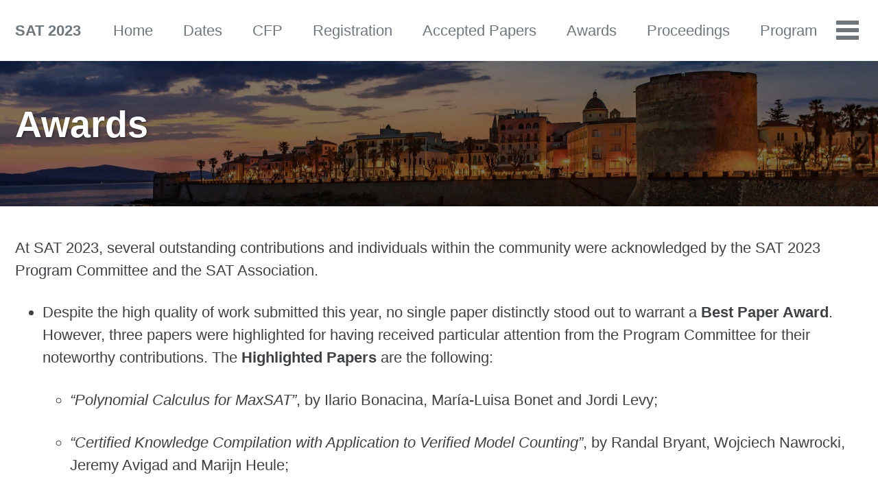

--- FILE ---
content_type: text/html
request_url: http://satisfiability.org/SAT23/pages/awards.html
body_size: 3347
content:
<!doctype html>
<!--
  Minimal Mistakes Jekyll Theme 4.24.0 by Michael Rose
  Copyright 2013-2020 Michael Rose - mademistakes.com | @mmistakes
  Free for personal and commercial use under the MIT license
  https://github.com/mmistakes/minimal-mistakes/blob/master/LICENSE
-->
<html lang="en" class="no-js">
  <head>
    <meta charset="utf-8">

<!-- begin _includes/seo.html --><title>Awards - SAT 2023</title>
<meta name="description" content="The International Conference on Theory and Applications of Satisfiability Testing (SAT) is the premier annual meeting for researchers focusing on the theory and applications of the propositional satisfiability problem, broadly construed. In addition to plain propositional satisfiability, it also includes Boolean optimization (such as MaxSAT and Pseudo-Boolean (PB) constraints), Quantified Boolean Formulas (QBF), Satisfiability Modulo Theories (SMT), Model Counting, and Constraint Programming (CP) for problems with clear connections to Boolean-level reasoning.">



<meta property="og:type" content="website">
<meta property="og:locale" content="en_US">
<meta property="og:site_name" content="SAT 2023">
<meta property="og:title" content="Awards">
<meta property="og:url" content="http://satisfiability.org/SAT23/pages/awards.html">


  <meta property="og:description" content="The International Conference on Theory and Applications of Satisfiability Testing (SAT) is the premier annual meeting for researchers focusing on the theory and applications of the propositional satisfiability problem, broadly construed. In addition to plain propositional satisfiability, it also includes Boolean optimization (such as MaxSAT and Pseudo-Boolean (PB) constraints), Quantified Boolean Formulas (QBF), Satisfiability Modulo Theories (SMT), Model Counting, and Constraint Programming (CP) for problems with clear connections to Boolean-level reasoning.">



  <meta property="og:image" content="http://satisfiability.org/SAT23/assets/images/alghero_costa.jpg">










<link rel="canonical" href="http://satisfiability.org/SAT23/pages/awards.html">




<script type="application/ld+json">
  {
    "@context": "https://schema.org",
    
      "@type": "Person",
      "name": null,
      "url": "http://satisfiability.org/SAT23/"
    
  }
</script>







<!-- end _includes/seo.html -->




<!-- https://t.co/dKP3o1e -->
<meta name="viewport" content="width=device-width, initial-scale=1.0">

<script>
  document.documentElement.className = document.documentElement.className.replace(/\bno-js\b/g, '') + ' js ';
</script>

<!-- For all browsers -->
<link rel="stylesheet" href="/SAT23/assets/css/main.css">
<link rel="preload" href="https://cdn.jsdelivr.net/npm/@fortawesome/fontawesome-free@5/css/all.min.css" as="style" onload="this.onload=null;this.rel='stylesheet'">
<noscript><link rel="stylesheet" href="https://cdn.jsdelivr.net/npm/@fortawesome/fontawesome-free@5/css/all.min.css"></noscript>



    <!-- start custom head snippets -->

<!-- insert favicons. use https://realfavicongenerator.net/ -->

<!-- end custom head snippets -->

  </head>

  <body class="layout--splash">
    <nav class="skip-links">
  <ul>
    <li><a href="#site-nav" class="screen-reader-shortcut">Skip to primary navigation</a></li>
    <li><a href="#main" class="screen-reader-shortcut">Skip to content</a></li>
    <li><a href="#footer" class="screen-reader-shortcut">Skip to footer</a></li>
  </ul>
</nav>

    <!--[if lt IE 9]>
<div class="notice--danger align-center" style="margin: 0;">You are using an <strong>outdated</strong> browser. Please <a href="https://browsehappy.com/">upgrade your browser</a> to improve your experience.</div>
<![endif]-->

    

<div class="masthead">
  <div class="masthead__inner-wrap">
    <div class="masthead__menu">
      <nav id="site-nav" class="greedy-nav">
        
        <a class="site-title" href="/SAT23/">
          SAT 2023
          
        </a>
        <ul class="visible-links"><li class="masthead__menu-item">
              <a href="/SAT23/index.html">Home</a>
            </li><li class="masthead__menu-item">
              <a href="/SAT23/pages/dates.html">Dates</a>
            </li><li class="masthead__menu-item">
              <a href="/SAT23/pages/cfp.html">CFP</a>
            </li><li class="masthead__menu-item">
              <a href="/SAT23/pages/registration.html">Registration</a>
            </li><li class="masthead__menu-item">
              <a href="/SAT23/pages/accepted.html">Accepted Papers</a>
            </li><li class="masthead__menu-item">
              <a href="/SAT23/pages/awards.html">Awards</a>
            </li><li class="masthead__menu-item">
              <a href="/SAT23/pages/proceedings.html">Proceedings</a>
            </li><li class="masthead__menu-item">
              <a href="/SAT23/pages/program.html">Program</a>
            </li><li class="masthead__menu-item">
              <a href="/SAT23/pages/workshops.html">Workshops</a>
            </li><li class="masthead__menu-item">
              <a href="/SAT23/pages/competitions.html">Competitions</a>
            </li><li class="masthead__menu-item">
              <a href="/SAT23/pages/speakers.html">Speakers</a>
            </li><li class="masthead__menu-item">
              <a href="/SAT23/pages/organizers.html">Organizers</a>
            </li><li class="masthead__menu-item">
              <a href="/SAT23/pages/venue.html">Venue</a>
            </li></ul>
        
        <button class="greedy-nav__toggle hidden" type="button">
          <span class="visually-hidden">Toggle menu</span>
          <div class="navicon"></div>
        </button>
        <ul class="hidden-links hidden"></ul>
      </nav>
    </div>
  </div>
</div>


    <div class="initial-content">
      
  







<div class="page__hero--overlay"
  style=" background-image: linear-gradient(rgba(0, 0, 0, 0.5), rgba(0, 0, 0, 0.5)), url('/SAT23/assets/images/alghero_costa.jpg');"
>
  
    <div class="wrapper">
      <h1 id="page-title" class="page__title" itemprop="headline">
        
          Awards

        
      </h1>
      
      


      
      
    </div>
  
  
</div>



<div id="main" role="main">
  <article class="splash" itemscope itemtype="https://schema.org/CreativeWork">
    <meta itemprop="headline" content="Awards">
    
    
    

    <section class="page__content" itemprop="text">
      <p>At SAT 2023, several outstanding contributions and individuals within the community were
acknowledged by the SAT 2023 Program Committee and the SAT Association.</p>

<ul>
  <li>
    <p>Despite the high quality of work submitted this year, no single paper distinctly stood
out to warrant a <strong>Best Paper Award</strong>. However, three papers were highlighted for
having received particular attention from the Program Committee for their noteworthy
contributions. The <strong>Highlighted Papers</strong> are the following:</p>

    <ul>
      <li>
        <p><em>“Polynomial Calculus for MaxSAT”</em>, by Ilario Bonacina, María-Luisa Bonet and Jordi Levy;</p>
      </li>
      <li>
        <p><em>“Certified Knowledge Compilation with Application to Verified Model Counting”</em>, by Randal Bryant, Wojciech Nawrocki, Jeremy Avigad and Marijn Heule;</p>
      </li>
      <li>
        <p><em>“IPASIR-UP: User Propagators for CDCL”</em>, by Katalin Fazekas, Aina Niemetz, Mathias Preiner, Markus Kirchweger, Stefan Szeider
and Armin Biere.</p>
      </li>
    </ul>

    <p>We commend the authors of these papers for their valuable work.</p>
  </li>
  <li>
    <p>The <strong>Best Student Paper Award</strong> was presented to Benjamin Böhm for the paper titled
<em>“QCDCL vs QBF Resolution: Further Insights”</em>.</p>
  </li>
  <li>
    <p>The <strong>Test-of-Time Award</strong> is given by the SAT Association for the most influential paper
published in the SAT Conference 20 ± 1 years ago. This year, the award was presented
to Armin Biere for the paper <em>“Resolve and Expand”</em>, presented at SAT 2004.</p>
  </li>
  <li>
    <p>The SAT Association conferred a <strong>Distinguished Service Award</strong> on John Franco in honour of his long-lasting and foundational contributions to the series of International Conferences on Theory and Applications of Satisfiability Testing (SAT), the SAT association, and the Journal on Satisfiability, Boolean Modeling and Computation (JSAT).</p>
  </li>
</ul>

    </section>
  </article>
</div>

    </div>

    

    <div id="footer" class="page__footer">
      <footer>
        <!-- start custom footer snippets -->

<!-- end custom footer snippets -->
        <div class="page__footer-follow">
  <ul class="social-icons">
    

    

    
  </ul>
</div>

<div class="page__footer-copyright">&copy; 2023 SAT 2023. Powered by <a href="https://jekyllrb.com" rel="nofollow">Jekyll</a> &amp; <a href="https://mademistakes.com/work/minimal-mistakes-jekyll-theme/" rel="nofollow">Minimal Mistakes</a>.</div>

      </footer>
    </div>

    
  <script src="/SAT23/assets/js/main.min.js"></script>










  </body>
</html>


--- FILE ---
content_type: text/css
request_url: http://satisfiability.org/SAT23/assets/css/main.css
body_size: 90676
content:
/* ========================================================================== Default skin ========================================================================== */
/*! Minimal Mistakes Jekyll Theme 4.24.0 by Michael Rose Copyright 2013-2020 Michael Rose - mademistakes.com | @mmistakes Licensed under MIT (https://github.com/mmistakes/minimal-mistakes/blob/master/LICENSE) */
/* Variables */
/* ========================================================================== Variables ========================================================================== */
/* Typography ========================================================================== */
/* paragraph indention */
/* system typefaces */
/* sans serif typefaces */
/* serif typefaces */
/* type scale */
/* headline scale */
/* Colors ========================================================================== */
/* YIQ color contrast */
/* brands */
/* links */
/* notices */
/* syntax highlighting (base16) */
/* Breakpoints ========================================================================== */
/* Grid ========================================================================== */
/* Other ========================================================================== */
/* Mixins and functions */
/* Magnific Popup CSS */
.mfp-counter { font-family: Georgia, Times, serif; }

.mfp-bg { top: 0; left: 0; width: 100%; height: 100%; z-index: 1042; overflow: hidden; position: fixed; background: #000; opacity: 0.8; filter: alpha(opacity=80); }

.mfp-wrap { top: 0; left: 0; width: 100%; height: 100%; z-index: 1043; position: fixed; outline: none !important; -webkit-backface-visibility: hidden; }

.mfp-container { text-align: center; position: absolute; width: 100%; height: 100%; left: 0; top: 0; padding: 0 8px; -webkit-box-sizing: border-box; -moz-box-sizing: border-box; box-sizing: border-box; }

.mfp-container:before { content: ''; display: inline-block; height: 100%; vertical-align: middle; }

.mfp-align-top .mfp-container:before { display: none; }

.mfp-content { position: relative; display: inline-block; vertical-align: middle; margin: 0 auto; text-align: left; z-index: 1045; }

.mfp-inline-holder .mfp-content, .mfp-ajax-holder .mfp-content { width: 100%; cursor: auto; }

.mfp-ajax-cur { cursor: progress; }

.mfp-zoom-out-cur, .mfp-zoom-out-cur .mfp-image-holder .mfp-close { cursor: -moz-zoom-out; cursor: -webkit-zoom-out; cursor: zoom-out; }

.mfp-zoom { cursor: pointer; cursor: -webkit-zoom-in; cursor: -moz-zoom-in; cursor: zoom-in; }

.mfp-auto-cursor .mfp-content { cursor: auto; }

.mfp-close, .mfp-arrow, .mfp-preloader, .mfp-counter { -webkit-user-select: none; -moz-user-select: none; user-select: none; }

.mfp-loading.mfp-figure { display: none; }

.mfp-hide { display: none !important; }

.mfp-preloader { color: #ccc; position: absolute; top: 50%; width: auto; text-align: center; margin-top: -0.8em; left: 8px; right: 8px; z-index: 1044; }

.mfp-preloader a { color: #ccc; }

.mfp-preloader a:hover { color: #fff; }

.mfp-s-ready .mfp-preloader { display: none; }

.mfp-s-error .mfp-content { display: none; }

button.mfp-close, button.mfp-arrow { overflow: visible; cursor: pointer; background: transparent; border: 0; -webkit-appearance: none; display: block; outline: none; padding: 0; z-index: 1046; -webkit-box-shadow: none; box-shadow: none; }

button::-moz-focus-inner { padding: 0; border: 0; }

.mfp-close { width: 44px; height: 44px; line-height: 44px; position: absolute; right: 0; top: 0; text-decoration: none; text-align: center; opacity: 1; filter: alpha(opacity=100); padding: 0 0 18px 10px; color: #fff; font-style: normal; font-size: 28px; font-family: Georgia, Times, serif; }

.mfp-close:hover, .mfp-close:focus { opacity: 1; filter: alpha(opacity=100); }

.mfp-close:active { top: 1px; }

.mfp-close-btn-in .mfp-close { color: #fff; }

.mfp-image-holder .mfp-close, .mfp-iframe-holder .mfp-close { color: #fff; right: -6px; text-align: right; padding-right: 6px; width: 100%; }

.mfp-counter { position: absolute; top: 0; right: 0; color: #ccc; font-size: 12px; line-height: 18px; }

.mfp-arrow { position: absolute; opacity: 1; filter: alpha(opacity=100); margin: 0; top: 50%; margin-top: -55px; padding: 0; width: 90px; height: 110px; -webkit-tap-highlight-color: rgba(0, 0, 0, 0); }

.mfp-arrow:active { margin-top: -54px; }

.mfp-arrow:hover, .mfp-arrow:focus { opacity: 1; filter: alpha(opacity=100); }

.mfp-arrow:before, .mfp-arrow:after, .mfp-arrow .mfp-b, .mfp-arrow .mfp-a { content: ''; display: block; width: 0; height: 0; position: absolute; left: 0; top: 0; margin-top: 35px; margin-left: 35px; border: medium inset transparent; }

.mfp-arrow:after, .mfp-arrow .mfp-a { border-top-width: 13px; border-bottom-width: 13px; top: 8px; }

.mfp-arrow:before, .mfp-arrow .mfp-b { border-top-width: 21px; border-bottom-width: 21px; opacity: 0.7; }

.mfp-arrow-left { left: 0; }

.mfp-arrow-left:after, .mfp-arrow-left .mfp-a { border-right: 17px solid #fff; margin-left: 31px; }

.mfp-arrow-left:before, .mfp-arrow-left .mfp-b { margin-left: 25px; border-right: 27px solid #fff; }

.mfp-arrow-right { right: 0; }

.mfp-arrow-right:after, .mfp-arrow-right .mfp-a { border-left: 17px solid #fff; margin-left: 39px; }

.mfp-arrow-right:before, .mfp-arrow-right .mfp-b { border-left: 27px solid #fff; }

.mfp-iframe-holder { padding-top: 40px; padding-bottom: 40px; }

.mfp-iframe-holder .mfp-content { line-height: 0; width: 100%; max-width: 900px; }

.mfp-iframe-holder .mfp-close { top: -40px; }

.mfp-iframe-scaler { width: 100%; height: 0; overflow: hidden; padding-top: 56.25%; }

.mfp-iframe-scaler iframe { position: absolute; display: block; top: 0; left: 0; width: 100%; height: 100%; box-shadow: 0 0 8px rgba(0, 0, 0, 0.6); background: #000; }

/* Main image in popup */
img.mfp-img { width: auto; max-width: 100%; height: auto; display: block; line-height: 0; -webkit-box-sizing: border-box; -moz-box-sizing: border-box; box-sizing: border-box; padding: 40px 0 40px; margin: 0 auto; }

/* The shadow behind the image */
.mfp-figure { line-height: 0; }

.mfp-figure:after { content: ''; position: absolute; left: 0; top: 40px; bottom: 40px; display: block; right: 0; width: auto; height: auto; z-index: -1; box-shadow: 0 0 8px rgba(0, 0, 0, 0.6); background: #444; }

.mfp-figure small { color: #bdbdbd; display: block; font-size: 12px; line-height: 14px; }

.mfp-figure figure { margin: 0; }

.mfp-figure figcaption { margin-top: 0; margin-bottom: 0; }

.mfp-bottom-bar { margin-top: -36px; position: absolute; top: 100%; left: 0; width: 100%; cursor: auto; }

.mfp-title { text-align: left; line-height: 18px; color: #f3f3f3; word-wrap: break-word; padding-right: 36px; }

.mfp-image-holder .mfp-content { max-width: 100%; }

.mfp-gallery .mfp-image-holder .mfp-figure { cursor: pointer; }

@media screen and (max-width: 800px) and (orientation: landscape), screen and (max-height: 300px) { /** Remove all paddings around the image on small screen */ .mfp-img-mobile .mfp-image-holder { padding-left: 0; padding-right: 0; } .mfp-img-mobile img.mfp-img { padding: 0; } .mfp-img-mobile .mfp-figure:after { top: 0; bottom: 0; } .mfp-img-mobile .mfp-figure small { display: inline; margin-left: 5px; } .mfp-img-mobile .mfp-bottom-bar { background: rgba(0, 0, 0, 0.6); bottom: 0; margin: 0; top: auto; padding: 3px 5px; position: fixed; -webkit-box-sizing: border-box; -moz-box-sizing: border-box; box-sizing: border-box; } .mfp-img-mobile .mfp-bottom-bar:empty { padding: 0; } .mfp-img-mobile .mfp-counter { right: 5px; top: 3px; } .mfp-img-mobile .mfp-close { top: 0; right: 0; width: 35px; height: 35px; line-height: 35px; background: rgba(0, 0, 0, 0.6); position: fixed; text-align: center; padding: 0; } }

@media all and (max-width: 900px) { .mfp-arrow { -webkit-transform: scale(0.75); transform: scale(0.75); } .mfp-arrow-left { -webkit-transform-origin: 0; transform-origin: 0; } .mfp-arrow-right { -webkit-transform-origin: 100%; transform-origin: 100%; } .mfp-container { padding-left: 6px; padding-right: 6px; } }

.mfp-ie7 .mfp-img { padding: 0; }

.mfp-ie7 .mfp-bottom-bar { width: 600px; left: 50%; margin-left: -300px; margin-top: 5px; padding-bottom: 5px; }

.mfp-ie7 .mfp-container { padding: 0; }

.mfp-ie7 .mfp-content { padding-top: 44px; }

.mfp-ie7 .mfp-close { top: 0; right: 0; padding-top: 0; }

/* ========================================================================== MIXINS ========================================================================== */
button:focus, a:focus { /* Default*/ outline: thin dotted #6f777d; /* Webkit*/ outline: 5px auto #6f777d; outline-offset: -2px; }

/* em function ========================================================================== */
/* Bourbon clearfix ========================================================================== */
/* Provides an easy way to include a clearfix for containing floats. link http://cssmojo.com/latest_new_clearfix_so_far/ example scss - Usage .element { @include clearfix; } example css - CSS Output .element::after { clear: both; content: ""; display: table; } */
/* Compass YIQ Color Contrast https://github.com/easy-designs/yiq-color-contrast ========================================================================== */
/* Core CSS */
/* ========================================================================== STYLE RESETS ========================================================================== */
* { box-sizing: border-box; }

html { /* apply a natural box layout model to all elements */ box-sizing: border-box; background-color: #fff; font-size: 16px; -webkit-text-size-adjust: 100%; -ms-text-size-adjust: 100%; }

@media (min-width: 48em) { html { font-size: 18px; } }

@media (min-width: 64em) { html { font-size: 20px; } }

@media (min-width: 80em) { html { font-size: 22px; } }

/* Remove margin */
body { margin: 0; }

/* Selected elements */
::-moz-selection { color: #fff; background: #000; }

::selection { color: #fff; background: #000; }

/* Display HTML5 elements in IE6-9 and FF3 */
article, aside, details, figcaption, figure, footer, header, hgroup, main, nav, section { display: block; }

/* Display block in IE6-9 and FF3 */
audio, canvas, video { display: inline-block; *display: inline; *zoom: 1; }

/* Prevents modern browsers from displaying 'audio' without controls */
audio:not([controls]) { display: none; }

a { color: #2f7d95; }

/* Apply focus state */
/* Remove outline from links */
a:hover, a:active { outline: 0; }

/* Prevent sub and sup affecting line-height in all browsers */
sub, sup { position: relative; font-size: 75%; line-height: 0; vertical-align: baseline; }

sup { top: -0.5em; }

sub { bottom: -0.25em; }

/* img border in anchor's and image quality */
img { /* Responsive images (ensure images don't scale beyond their parents) */ max-width: 100%; /* part 1: Set a maximum relative to the parent*/ width: auto\9; /* IE7-8 need help adjusting responsive images*/ height: auto; /* part 2: Scale the height according to the width, otherwise you get stretching*/ vertical-align: middle; border: 0; -ms-interpolation-mode: bicubic; }

/* Prevent max-width from affecting Google Maps */
#map_canvas img, .google-maps img { max-width: none; }

/* Consistent form font size in all browsers, margin changes, misc */
button, input, select, textarea { margin: 0; font-size: 100%; vertical-align: middle; }

button, input { *overflow: visible; /* inner spacing ie IE6/7*/ line-height: normal; /* FF3/4 have !important on line-height in UA stylesheet*/ }

button::-moz-focus-inner, input::-moz-focus-inner { /* inner padding and border oddities in FF3/4*/ padding: 0; border: 0; }

button, html input[type="button"], input[type="reset"], input[type="submit"] { -webkit-appearance: button; /* corrects inability to style clickable `input` types in iOS*/ cursor: pointer; /* improves usability and consistency of cursor style between image-type `input` and others*/ }

label, select, button, input[type="button"], input[type="reset"], input[type="submit"], input[type="radio"], input[type="checkbox"] { cursor: pointer; /* improves usability and consistency of cursor style between image-type `input` and others*/ }

input[type="search"] { /* Appearance in Safari/Chrome*/ box-sizing: border-box; -webkit-appearance: textfield; }

input[type="search"]::-webkit-search-decoration, input[type="search"]::-webkit-search-cancel-button { -webkit-appearance: none; /* inner-padding issues in Chrome OSX, Safari 5*/ }

textarea { overflow: auto; /* remove vertical scrollbar in IE6-9*/ vertical-align: top; /* readability and alignment cross-browser*/ }

/* ========================================================================== BASE ELEMENTS ========================================================================== */
html { /* sticky footer fix */ position: relative; min-height: 100%; }

body { margin: 0; padding: 0; color: #3d4144; font-family: -apple-system, BlinkMacSystemFont, "Roboto", "Segoe UI", "Helvetica Neue", "Lucida Grande", Arial, sans-serif; line-height: 1.5; }

body.overflow--hidden { /* when primary navigation is visible, the content in the background won't scroll */ overflow: hidden; }

h1, h2, h3, h4, h5, h6 { margin: 2em 0 0.5em; line-height: 1.2; font-family: -apple-system, BlinkMacSystemFont, "Roboto", "Segoe UI", "Helvetica Neue", "Lucida Grande", Arial, sans-serif; font-weight: bold; }

h1 { margin-top: 0; font-size: 1.563em; }

h2 { font-size: 1.25em; }

h3 { font-size: 1.125em; }

h4 { font-size: 1.0625em; }

h5 { font-size: 1.03125em; }

h6 { font-size: 1em; }

small, .small { font-size: 0.75em; }

p { margin-bottom: 1.3em; }

u, ins { text-decoration: none; border-bottom: 1px solid #3d4144; }

u a, ins a { color: inherit; }

del a { color: inherit; }

/* reduce orphans and widows when printing */
p, pre, blockquote, ul, ol, dl, figure, table, fieldset { orphans: 3; widows: 3; }

/* abbreviations */
abbr[title], abbr[data-original-title] { text-decoration: none; cursor: help; border-bottom: 1px dotted #3d4144; }

/* blockquotes */
blockquote { margin: 2em 1em 2em 0; padding-left: 1em; padding-right: 1em; font-style: italic; border-left: 0.25em solid #6f777d; }

blockquote cite { font-style: italic; }

blockquote cite:before { content: "\2014"; padding-right: 5px; }

/* links */
a:visited { color: #4e91a5; }

a:hover { color: #235e70; outline: 0; }

/* buttons */
/* code */
tt, code, kbd, samp, pre { font-family: Monaco, Consolas, "Lucida Console", monospace; }

pre { overflow-x: auto; /* add scrollbars to wide code blocks*/ }

p > code, a > code, li > code, figcaption > code, td > code { padding-top: 0.1rem; padding-bottom: 0.1rem; font-size: 0.8em; background: #fafafa; border-radius: 4px; }

p > code:before, p > code:after, a > code:before, a > code:after, li > code:before, li > code:after, figcaption > code:before, figcaption > code:after, td > code:before, td > code:after { letter-spacing: -0.2em; content: "\00a0"; /* non-breaking space*/ }

/* horizontal rule */
hr { display: block; margin: 1em 0; border: 0; border-top: 1px solid #f2f3f3; }

/* lists */
ul li, ol li { margin-bottom: 0.5em; }

li ul, li ol { margin-top: 0.5em; }

/* Media and embeds ========================================================================== */
/* Figures and images */
figure { display: -webkit-box; display: flex; -webkit-box-pack: justify; justify-content: space-between; -webkit-box-align: start; align-items: flex-start; flex-wrap: wrap; margin: 2em 0; }

figure img, figure iframe, figure .fluid-width-video-wrapper { margin-bottom: 1em; }

figure img { width: 100%; border-radius: 4px; -webkit-transition: all 0.2s ease-in-out; transition: all 0.2s ease-in-out; }

figure > a { display: block; }

@media (min-width: 37.5em) { figure.half > a, figure.half > img { width: calc(50% - 0.5em); } }

figure.half figcaption { width: 100%; }

@media (min-width: 37.5em) { figure.third > a, figure.third > img { width: calc(33.3333% - 0.5em); } }

figure.third figcaption { width: 100%; }

/* Figure captions */
figcaption { margin-bottom: 0.5em; color: #646769; font-family: Georgia, Times, serif; font-size: 0.75em; }

figcaption a { -webkit-transition: all 0.2s ease-in-out; transition: all 0.2s ease-in-out; }

figcaption a:hover { color: #235e70; }

/* Fix IE9 SVG bug */
svg:not(:root) { overflow: hidden; }

/* Navigation lists ========================================================================== */
/** Removes margins, padding, and bullet points from navigation lists Example usage: <nav> <ul> <li><a href="#link-1">Link 1</a></li> <li><a href="#link-2">Link 2</a></li> <li><a href="#link-3">Link 3</a></li> </ul> </nav> */
nav { /* override white-space for nested lists */ }

nav ul { margin: 0; padding: 0; }

nav li { list-style: none; }

nav a { text-decoration: none; }

nav ul li, nav ol li { margin-bottom: 0; }

nav li ul, nav li ol { margin-top: 0; }

/* Global animation transition ========================================================================== */
b, i, strong, em, blockquote, p, q, span, figure, img, h1, h2, header, input, a, tr, td, form button, input[type="submit"], .btn, .highlight, .archive__item-teaser { -webkit-transition: all 0.2s ease-in-out; transition: all 0.2s ease-in-out; }

/* ========================================================================== Forms ========================================================================== */
form { margin: 0 0 5px 0; padding: 1em; background-color: #f2f3f3; }

form fieldset { margin-bottom: 5px; padding: 0; border-width: 0; }

form legend { display: block; width: 100%; margin-bottom: 10px; *margin-left: -7px; padding: 0; color: #3d4144; border: 0; white-space: normal; }

form p { margin-bottom: 2.5px; }

form ul { list-style-type: none; margin: 0 0 5px 0; padding: 0; }

form br { display: none; }

label, input, button, select, textarea { vertical-align: baseline; *vertical-align: middle; }

input, button, select, textarea { box-sizing: border-box; font-family: -apple-system, BlinkMacSystemFont, "Roboto", "Segoe UI", "Helvetica Neue", "Lucida Grande", Arial, sans-serif; }

label { display: block; margin-bottom: 0.25em; color: #3d4144; cursor: pointer; }

label small { font-size: 0.75em; }

label input, label textarea, label select { display: block; }

input, textarea, select { display: inline-block; width: 100%; padding: 0.25em; margin-bottom: 0.5em; color: #3d4144; background-color: #fff; border: #f2f3f3; border-radius: 4px; box-shadow: 0 1px 1px rgba(0, 0, 0, 0.125); }

.input-mini { width: 60px; }

.input-small { width: 90px; }

input[type="image"], input[type="checkbox"], input[type="radio"] { width: auto; height: auto; padding: 0; margin: 3px 0; *margin-top: 0; line-height: normal; cursor: pointer; border-radius: 0; border: 0 \9; box-shadow: none; }

input[type="checkbox"], input[type="radio"] { box-sizing: border-box; padding: 0; *width: 13px; *height: 13px; }

input[type="image"] { border: 0; }

input[type="file"] { width: auto; padding: initial; line-height: initial; border: initial; background-color: transparent; background-color: initial; box-shadow: none; }

input[type="button"], input[type="reset"], input[type="submit"] { width: auto; height: auto; cursor: pointer; *overflow: visible; }

select, input[type="file"] { *margin-top: 4px; }

select { width: auto; background-color: #fff; }

select[multiple], select[size] { height: auto; }

textarea { resize: vertical; height: auto; overflow: auto; vertical-align: top; }

input[type="hidden"] { display: none; }

.form { position: relative; }

.radio, .checkbox { padding-left: 18px; font-weight: normal; }

.radio input[type="radio"], .checkbox input[type="checkbox"] { float: left; margin-left: -18px; }

.radio.inline, .checkbox.inline { display: inline-block; padding-top: 5px; margin-bottom: 0; vertical-align: middle; }

.radio.inline + .radio.inline, .checkbox.inline + .checkbox.inline { margin-left: 10px; }

/* Disabled state ========================================================================== */
input[disabled], select[disabled], textarea[disabled], input[readonly], select[readonly], textarea[readonly] { opacity: 0.5; cursor: not-allowed; }

/* Focus & active state ========================================================================== */
input:focus, textarea:focus { border-color: #6f777d; outline: 0; outline: thin dotted \9; box-shadow: inset 0 1px 3px rgba(61, 65, 68, 0.06), 0 0 5px rgba(111, 119, 125, 0.7); }

input[type="file"]:focus, input[type="radio"]:focus, input[type="checkbox"]:focus, select:focus { box-shadow: none; }

/* Help text ========================================================================== */
.help-block, .help-inline { color: #646769; }

.help-block { display: block; margin-bottom: 1em; line-height: 1em; }

.help-inline { display: inline-block; vertical-align: middle; padding-left: 5px; }

/* .form-group ========================================================================== */
.form-group { margin-bottom: 5px; padding: 0; border-width: 0; }

/* .form-inline ========================================================================== */
.form-inline input, .form-inline textarea, .form-inline select { display: inline-block; margin-bottom: 0; }

.form-inline label { display: inline-block; }

.form-inline .radio, .form-inline .checkbox, .form-inline .radio { padding-left: 0; margin-bottom: 0; vertical-align: middle; }

.form-inline .radio input[type="radio"], .form-inline .checkbox input[type="checkbox"] { float: left; margin-left: 0; margin-right: 3px; }

/* .form-search ========================================================================== */
.form-search input, .form-search textarea, .form-search select { display: inline-block; margin-bottom: 0; }

.form-search .search-query { padding-left: 14px; padding-right: 14px; margin-bottom: 0; border-radius: 14px; }

.form-search label { display: inline-block; }

.form-search .radio, .form-search .checkbox, .form-inline .radio { padding-left: 0; margin-bottom: 0; vertical-align: middle; }

.form-search .radio input[type="radio"], .form-search .checkbox input[type="checkbox"] { float: left; margin-left: 0; margin-right: 3px; }

/* .form--loading ========================================================================== */
.form--loading:before { content: ""; }

.form--loading .form__spinner { display: block; }

.form:before { position: absolute; top: 0; left: 0; width: 100%; height: 100%; background-color: rgba(255, 255, 255, 0.7); z-index: 10; }

.form__spinner { display: none; position: absolute; top: 50%; left: 50%; z-index: 11; }

/* ========================================================================== TABLES ========================================================================== */
table { display: block; margin-bottom: 1em; width: 100%; font-family: -apple-system, BlinkMacSystemFont, "Roboto", "Segoe UI", "Helvetica Neue", "Lucida Grande", Arial, sans-serif; font-size: 0.75em; border-collapse: collapse; overflow-x: auto; }

table + table { margin-top: 1em; }

thead { background-color: #f2f3f3; border-bottom: 2px solid #b6b6b6; }

th { padding: 0.5em; font-weight: bold; text-align: left; }

td { padding: 0.5em; border-bottom: 1px solid #b6b6b6; }

tr, td, th { vertical-align: middle; }

/* ========================================================================== ANIMATIONS ========================================================================== */
@-webkit-keyframes intro { 0% { opacity: 0; }
  100% { opacity: 1; } }

@keyframes intro { 0% { opacity: 0; }
  100% { opacity: 1; } }

/* Components */
/* ========================================================================== BUTTONS ========================================================================== */
/* Default button ========================================================================== */
.btn { /* default */ display: inline-block; margin-bottom: 0.25em; padding: 0.5em 1em; font-family: -apple-system, BlinkMacSystemFont, "Roboto", "Segoe UI", "Helvetica Neue", "Lucida Grande", Arial, sans-serif; font-size: 0.75em; font-weight: bold; text-align: center; text-decoration: none; border-width: 0; border-radius: 4px; cursor: pointer; /* button colors */ /* fills width of parent container */ /* disabled */ /* extra large button */ /* large button */ /* small button */ }

.btn .icon { margin-right: 0.5em; }

.btn .icon + .hidden { margin-left: -0.5em; /* override for hidden text*/ }

.btn--primary { background-color: #6f777d; color: #fff; }

.btn--primary:visited { background-color: #6f777d; color: #fff; }

.btn--primary:hover { background-color: #595f64; color: #fff; }

.btn--inverse { background-color: #fff; color: #3d4144; border: 1px solid #f2f3f3; }

.btn--inverse:visited { background-color: #fff; color: #3d4144; }

.btn--inverse:hover { background-color: #cccccc; color: #3d4144; }

.btn--light-outline { background-color: transparent; color: #fff; border: 1px solid #fff; }

.btn--light-outline:visited { background-color: transparent; color: #fff; }

.btn--light-outline:hover { background-color: rgba(0, 0, 0, 0.2); color: #fff; }

.btn--success { background-color: #3fa63f; color: #fff; }

.btn--success:visited { background-color: #3fa63f; color: #fff; }

.btn--success:hover { background-color: #328532; color: #fff; }

.btn--warning { background-color: #d67f05; color: #fff; }

.btn--warning:visited { background-color: #d67f05; color: #fff; }

.btn--warning:hover { background-color: #ab6604; color: #fff; }

.btn--danger { background-color: #ee5f5b; color: #fff; }

.btn--danger:visited { background-color: #ee5f5b; color: #fff; }

.btn--danger:hover { background-color: #be4c49; color: #fff; }

.btn--info { background-color: #3b9cba; color: #fff; }

.btn--info:visited { background-color: #3b9cba; color: #fff; }

.btn--info:hover { background-color: #2f7d95; color: #fff; }

.btn--facebook { background-color: #3b5998; color: #fff; }

.btn--facebook:visited { background-color: #3b5998; color: #fff; }

.btn--facebook:hover { background-color: #2f477a; color: #fff; }

.btn--twitter { background-color: #55acee; color: #fff; }

.btn--twitter:visited { background-color: #55acee; color: #fff; }

.btn--twitter:hover { background-color: #448abe; color: #fff; }

.btn--linkedin { background-color: #007bb6; color: #fff; }

.btn--linkedin:visited { background-color: #007bb6; color: #fff; }

.btn--linkedin:hover { background-color: #006292; color: #fff; }

.btn--block { display: block; width: 100%; }

.btn--block + .btn--block { margin-top: 0.25em; }

.btn--disabled { pointer-events: none; cursor: not-allowed; filter: alpha(opacity=65); box-shadow: none; opacity: 0.65; }

.btn--x-large { font-size: 1.25em; }

.btn--large { font-size: 1em; }

.btn--small { font-size: 0.6875em; }

/* ========================================================================== NOTICE TEXT BLOCKS ========================================================================== */
/** Default Kramdown usage (no indents!): <div class="notice" markdown="1"> #### Headline for the Notice Text for the notice </div> */
/* Default notice */
.notice { margin: 2em 0 !important; /* override*/ padding: 1em; color: #3d4144; font-family: -apple-system, BlinkMacSystemFont, "Roboto", "Segoe UI", "Helvetica Neue", "Lucida Grande", Arial, sans-serif; font-size: 0.75em !important; text-indent: initial; /* override*/ background-color: #f2f3f3; border-radius: 4px; box-shadow: 0 1px 1px rgba(189, 193, 196, 0.25); }

.notice h4 { margin-top: 0 !important; /* override*/ margin-bottom: 0.75em; line-height: inherit; }

.page__content .notice h4 { /* using at-root to override .page-content h4 font size*/ margin-bottom: 0; font-size: 1em; }

.notice p:last-child { margin-bottom: 0 !important; /* override*/ }

.notice h4 + p { /* remove space above paragraphs that appear directly after notice headline*/ margin-top: 0; padding-top: 0; }

.notice a { color: #aaaeb0; }

.notice a:hover { color: #5f6162; }

.notice code { background-color: #f8f9f9; }

.notice pre code { background-color: inherit; }

.notice ul:last-child { margin-bottom: 0; /* override*/ }

/* Primary notice */
.notice--primary { margin: 2em 0 !important; /* override*/ padding: 1em; color: #3d4144; font-family: -apple-system, BlinkMacSystemFont, "Roboto", "Segoe UI", "Helvetica Neue", "Lucida Grande", Arial, sans-serif; font-size: 0.75em !important; text-indent: initial; /* override*/ background-color: #e2e4e5; border-radius: 4px; box-shadow: 0 1px 1px rgba(111, 119, 125, 0.25); }

.notice--primary h4 { margin-top: 0 !important; /* override*/ margin-bottom: 0.75em; line-height: inherit; }

.page__content .notice--primary h4 { /* using at-root to override .page-content h4 font size*/ margin-bottom: 0; font-size: 1em; }

.notice--primary p:last-child { margin-bottom: 0 !important; /* override*/ }

.notice--primary h4 + p { /* remove space above paragraphs that appear directly after notice headline*/ margin-top: 0; padding-top: 0; }

.notice--primary a { color: #646b71; }

.notice--primary a:hover { color: #383c3f; }

.notice--primary code { background-color: #f1f1f2; }

.notice--primary pre code { background-color: inherit; }

.notice--primary ul:last-child { margin-bottom: 0; /* override*/ }

/* Info notice */
.notice--info { margin: 2em 0 !important; /* override*/ padding: 1em; color: #3d4144; font-family: -apple-system, BlinkMacSystemFont, "Roboto", "Segoe UI", "Helvetica Neue", "Lucida Grande", Arial, sans-serif; font-size: 0.75em !important; text-indent: initial; /* override*/ background-color: #d8ebf1; border-radius: 4px; box-shadow: 0 1px 1px rgba(59, 156, 186, 0.25); }

.notice--info h4 { margin-top: 0 !important; /* override*/ margin-bottom: 0.75em; line-height: inherit; }

.page__content .notice--info h4 { /* using at-root to override .page-content h4 font size*/ margin-bottom: 0; font-size: 1em; }

.notice--info p:last-child { margin-bottom: 0 !important; /* override*/ }

.notice--info h4 + p { /* remove space above paragraphs that appear directly after notice headline*/ margin-top: 0; padding-top: 0; }

.notice--info a { color: #358ca7; }

.notice--info a:hover { color: #1e4e5d; }

.notice--info code { background-color: #ebf5f8; }

.notice--info pre code { background-color: inherit; }

.notice--info ul:last-child { margin-bottom: 0; /* override*/ }

/* Warning notice */
.notice--warning { margin: 2em 0 !important; /* override*/ padding: 1em; color: #3d4144; font-family: -apple-system, BlinkMacSystemFont, "Roboto", "Segoe UI", "Helvetica Neue", "Lucida Grande", Arial, sans-serif; font-size: 0.75em !important; text-indent: initial; /* override*/ background-color: #f7e5cd; border-radius: 4px; box-shadow: 0 1px 1px rgba(214, 127, 5, 0.25); }

.notice--warning h4 { margin-top: 0 !important; /* override*/ margin-bottom: 0.75em; line-height: inherit; }

.page__content .notice--warning h4 { /* using at-root to override .page-content h4 font size*/ margin-bottom: 0; font-size: 1em; }

.notice--warning p:last-child { margin-bottom: 0 !important; /* override*/ }

.notice--warning h4 + p { /* remove space above paragraphs that appear directly after notice headline*/ margin-top: 0; padding-top: 0; }

.notice--warning a { color: #c17205; }

.notice--warning a:hover { color: #6b4003; }

.notice--warning code { background-color: #fbf2e6; }

.notice--warning pre code { background-color: inherit; }

.notice--warning ul:last-child { margin-bottom: 0; /* override*/ }

/* Success notice */
.notice--success { margin: 2em 0 !important; /* override*/ padding: 1em; color: #3d4144; font-family: -apple-system, BlinkMacSystemFont, "Roboto", "Segoe UI", "Helvetica Neue", "Lucida Grande", Arial, sans-serif; font-size: 0.75em !important; text-indent: initial; /* override*/ background-color: #d9edd9; border-radius: 4px; box-shadow: 0 1px 1px rgba(63, 166, 63, 0.25); }

.notice--success h4 { margin-top: 0 !important; /* override*/ margin-bottom: 0.75em; line-height: inherit; }

.page__content .notice--success h4 { /* using at-root to override .page-content h4 font size*/ margin-bottom: 0; font-size: 1em; }

.notice--success p:last-child { margin-bottom: 0 !important; /* override*/ }

.notice--success h4 + p { /* remove space above paragraphs that appear directly after notice headline*/ margin-top: 0; padding-top: 0; }

.notice--success a { color: #399539; }

.notice--success a:hover { color: #205320; }

.notice--success code { background-color: #ecf6ec; }

.notice--success pre code { background-color: inherit; }

.notice--success ul:last-child { margin-bottom: 0; /* override*/ }

/* Danger notice */
.notice--danger { margin: 2em 0 !important; /* override*/ padding: 1em; color: #3d4144; font-family: -apple-system, BlinkMacSystemFont, "Roboto", "Segoe UI", "Helvetica Neue", "Lucida Grande", Arial, sans-serif; font-size: 0.75em !important; text-indent: initial; /* override*/ background-color: #fcdfde; border-radius: 4px; box-shadow: 0 1px 1px rgba(238, 95, 91, 0.25); }

.notice--danger h4 { margin-top: 0 !important; /* override*/ margin-bottom: 0.75em; line-height: inherit; }

.page__content .notice--danger h4 { /* using at-root to override .page-content h4 font size*/ margin-bottom: 0; font-size: 1em; }

.notice--danger p:last-child { margin-bottom: 0 !important; /* override*/ }

.notice--danger h4 + p { /* remove space above paragraphs that appear directly after notice headline*/ margin-top: 0; padding-top: 0; }

.notice--danger a { color: #d65652; }

.notice--danger a:hover { color: #77302e; }

.notice--danger code { background-color: #fdefef; }

.notice--danger pre code { background-color: inherit; }

.notice--danger ul:last-child { margin-bottom: 0; /* override*/ }

/* ========================================================================== MASTHEAD ========================================================================== */
.masthead { position: relative; border-bottom: 1px solid #f2f3f3; -webkit-animation: intro 0.3s both; animation: intro 0.3s both; -webkit-animation-delay: 0.15s; animation-delay: 0.15s; z-index: 20; }

.masthead__inner-wrap { clear: both; margin-left: auto; margin-right: auto; padding: 1em; max-width: 100%; display: -webkit-box; display: -ms-flexbox; display: flex; -webkit-box-pack: justify; -ms-flex-pack: justify; justify-content: space-between; font-family: -apple-system, BlinkMacSystemFont, "Roboto", "Segoe UI", "Helvetica Neue", "Lucida Grande", Arial, sans-serif; }

.masthead__inner-wrap::after { clear: both; content: ""; display: table; }

@media (min-width: 80em) { .masthead__inner-wrap { max-width: 1280px; } }

.masthead__inner-wrap nav { z-index: 10; }

.masthead__inner-wrap a { text-decoration: none; }

.site-logo img { max-height: 2rem; }

.site-title { display: -webkit-box; display: -ms-flexbox; display: flex; -ms-flex-item-align: center; align-self: center; font-weight: bold; }

.site-subtitle { display: block; font-size: 0.625em; }

.masthead__menu { float: left; margin-left: 0; margin-right: 0; width: 100%; clear: both; }

.masthead__menu .site-nav { margin-left: 0; }

@media (min-width: 37.5em) { .masthead__menu .site-nav { float: right; } }

.masthead__menu ul { margin: 0; padding: 0; clear: both; list-style-type: none; }

.masthead__menu-item { display: block; list-style-type: none; white-space: nowrap; }

.masthead__menu-item--lg { padding-right: 2em; font-weight: 700; }

/* ========================================================================== NAVIGATION ========================================================================== */
/* Breadcrumb navigation links ========================================================================== */
.breadcrumbs { clear: both; margin: 0 auto; max-width: 100%; padding-left: 1em; padding-right: 1em; font-family: -apple-system, BlinkMacSystemFont, "Roboto", "Segoe UI", "Helvetica Neue", "Lucida Grande", Arial, sans-serif; -webkit-animation: intro 0.3s both; animation: intro 0.3s both; -webkit-animation-delay: 0.3s; animation-delay: 0.3s; }

.breadcrumbs::after { clear: both; content: ""; display: table; }

@media (min-width: 80em) { .breadcrumbs { max-width: 1280px; } }

.breadcrumbs ol { padding: 0; list-style: none; font-size: 0.75em; }

@media (min-width: 64em) { .breadcrumbs ol { float: right; width: calc(100% - 200px); } }

@media (min-width: 80em) { .breadcrumbs ol { width: calc(100% - 300px); } }

.breadcrumbs li { display: inline; }

.breadcrumbs .current { font-weight: bold; }

/* Post pagination navigation links ========================================================================== */
.pagination { clear: both; float: left; margin-top: 1em; padding-top: 1em; width: 100%; /* next/previous buttons */ }

.pagination::after { clear: both; content: ""; display: table; }

.pagination ul { margin: 0; padding: 0; list-style-type: none; font-family: -apple-system, BlinkMacSystemFont, "Roboto", "Segoe UI", "Helvetica Neue", "Lucida Grande", Arial, sans-serif; }

.pagination li { display: block; float: left; margin-left: -1px; }

.pagination li a { display: block; margin-bottom: 0.25em; padding: 0.5em 1em; font-family: -apple-system, BlinkMacSystemFont, "Roboto", "Segoe UI", "Helvetica Neue", "Lucida Grande", Arial, sans-serif; font-size: 14px; font-weight: bold; line-height: 1.5; text-align: center; text-decoration: none; color: #646769; border: 1px solid #b6b6b6; border-radius: 0; }

.pagination li a:hover { color: #235e70; }

.pagination li a.current, .pagination li a.current.disabled { color: #fff; background: #6f777d; }

.pagination li a.disabled { color: rgba(100, 103, 105, 0.5); pointer-events: none; cursor: not-allowed; }

.pagination li:first-child { margin-left: 0; }

.pagination li:first-child a { border-top-left-radius: 4px; border-bottom-left-radius: 4px; }

.pagination li:last-child a { border-top-right-radius: 4px; border-bottom-right-radius: 4px; }

.pagination--pager { display: block; padding: 1em 2em; float: left; width: 50%; font-family: -apple-system, BlinkMacSystemFont, "Roboto", "Segoe UI", "Helvetica Neue", "Lucida Grande", Arial, sans-serif; font-size: 1em; font-weight: bold; text-align: center; text-decoration: none; color: #646769; border: 1px solid #b6b6b6; border-radius: 4px; }

.pagination--pager:hover { background-color: #646769; color: #fff; }

.pagination--pager:first-child { border-top-right-radius: 0; border-bottom-right-radius: 0; }

.pagination--pager:last-child { margin-left: -1px; border-top-left-radius: 0; border-bottom-left-radius: 0; }

.pagination--pager.disabled { color: rgba(100, 103, 105, 0.5); pointer-events: none; cursor: not-allowed; }

.page__content + .pagination, .page__meta + .pagination, .comment__date + .pagination, .page__share + .pagination, .page__comments + .pagination { margin-top: 2em; padding-top: 2em; border-top: 1px solid #f2f3f3; }

/* Priority plus navigation ========================================================================== */
.greedy-nav { position: relative; display: -webkit-box; display: -ms-flexbox; display: flex; -webkit-box-align: center; -ms-flex-align: center; align-items: center; min-height: 2em; background: #fff; }

.greedy-nav a { display: block; margin: 0 1rem; color: #6f777d; text-decoration: none; -webkit-transition: none; transition: none; }

.greedy-nav a:hover { color: #53595e; }

.greedy-nav a.site-logo { margin-left: 0; margin-right: 0.5rem; }

.greedy-nav a.site-title { margin-left: 0; }

.greedy-nav img { -webkit-transition: none; transition: none; }

.greedy-nav__toggle { -ms-flex-item-align: center; align-self: center; height: 2rem; border: 0; outline: none; background-color: transparent; cursor: pointer; }

.greedy-nav .visible-links { display: -webkit-box; display: -ms-flexbox; display: flex; -webkit-box-pack: end; -ms-flex-pack: end; justify-content: flex-end; -webkit-box-flex: 1; -ms-flex: 1; flex: 1; overflow: hidden; }

.greedy-nav .visible-links li { -webkit-box-flex: 0; -ms-flex: none; flex: none; }

.greedy-nav .visible-links a { position: relative; }

.greedy-nav .visible-links a:before { content: ""; position: absolute; left: 0; bottom: 0; height: 4px; background: #6f777d; width: 100%; -webkit-transition: all 0.2s ease-in-out; transition: all 0.2s ease-in-out; -webkit-transform: scaleX(0) translate3d(0, 0, 0); transform: scaleX(0) translate3d(0, 0, 0); }

.greedy-nav .visible-links a:hover:before { -webkit-transform: scaleX(1); -ms-transform: scaleX(1); transform: scaleX(1); }

.greedy-nav .hidden-links { position: absolute; top: 100%; right: 0; margin-top: 15px; padding: 5px; border: 1px solid #f2f3f3; border-radius: 4px; background: #fff; -webkit-box-shadow: 0 2px 4px 0 rgba(0, 0, 0, 0.16), 0 2px 10px 0 rgba(0, 0, 0, 0.12); box-shadow: 0 2px 4px 0 rgba(0, 0, 0, 0.16), 0 2px 10px 0 rgba(0, 0, 0, 0.12); }

.greedy-nav .hidden-links.hidden { display: none; }

.greedy-nav .hidden-links a { margin: 0; padding: 10px 20px; font-size: 1em; }

.greedy-nav .hidden-links a:hover { color: #53595e; background: #dbdddf; }

.greedy-nav .hidden-links:before { content: ""; position: absolute; top: -11px; right: 10px; width: 0; border-style: solid; border-width: 0 10px 10px; border-color: #f2f3f3 transparent; display: block; z-index: 0; }

.greedy-nav .hidden-links:after { content: ""; position: absolute; top: -10px; right: 10px; width: 0; border-style: solid; border-width: 0 10px 10px; border-color: #fff transparent; display: block; z-index: 1; }

.greedy-nav .hidden-links li { display: block; border-bottom: 1px solid #f2f3f3; }

.greedy-nav .hidden-links li:last-child { border-bottom: none; }

.no-js .greedy-nav .visible-links { -ms-flex-wrap: wrap; flex-wrap: wrap; overflow: visible; }

/* Navigation list ========================================================================== */
.nav__list { margin-bottom: 1.5em; }

.nav__list input[type="checkbox"], .nav__list label { display: none; }

@media (max-width: 63.9375em) { .nav__list { /* selected*/ /* on hover show expand*/ } .nav__list label { position: relative; display: inline-block; padding: 0.5em 2.5em 0.5em 1em; color: #7a8288; font-size: 0.75em; font-weight: bold; border: 1px solid #bdc1c4; border-radius: 4px; z-index: 20; -webkit-transition: 0.2s ease-out; transition: 0.2s ease-out; cursor: pointer; } .nav__list label:before, .nav__list label:after { content: ""; position: absolute; right: 1em; top: 1.25em; width: 0.75em; height: 0.125em; line-height: 1; background-color: #7a8288; -webkit-transition: 0.2s ease-out; transition: 0.2s ease-out; } .nav__list label:after { -webkit-transform: rotate(90deg); -ms-transform: rotate(90deg); transform: rotate(90deg); } .nav__list label:hover { color: #fff; border-color: #7a8288; background-color: #333333; } .nav__list label:hover:before, .nav__list label:hover:after { background-color: #fff; } .nav__list input:checked + label { color: white; background-color: #333333; } .nav__list input:checked + label:before, .nav__list input:checked + label:after { background-color: #fff; } .nav__list label:hover:after { -webkit-transform: rotate(90deg); -ms-transform: rotate(90deg); transform: rotate(90deg); } .nav__list input:checked + label:hover:after { -webkit-transform: rotate(0); -ms-transform: rotate(0); transform: rotate(0); } .nav__list ul { margin-bottom: 1em; } .nav__list a { display: block; padding: 0.25em 0; } }

@media (max-width: 63.9375em) and (min-width: 64em) { .nav__list a { padding-top: 0.125em; padding-bottom: 0.125em; } }

@media (max-width: 63.9375em) { .nav__list a:hover { text-decoration: underline; } }

.nav__list .nav__items { margin: 0; font-size: 1.25rem; }

.nav__list .nav__items a { color: inherit; }

.nav__list .nav__items .active { margin-left: -0.5em; padding-left: 0.5em; padding-right: 0.5em; font-weight: bold; }

@media (max-width: 63.9375em) { .nav__list .nav__items { position: relative; max-height: 0; opacity: 0%; overflow: hidden; z-index: 10; -webkit-transition: 0.3s ease-in-out; transition: 0.3s ease-in-out; -webkit-transform: translate(0, 10%); -ms-transform: translate(0, 10%); transform: translate(0, 10%); } }

@media (max-width: 63.9375em) { .nav__list input:checked ~ .nav__items { -webkit-transition: 0.5s ease-in-out; transition: 0.5s ease-in-out; max-height: 9999px; /* exaggerate max-height to accommodate tall lists*/ overflow: visible; opacity: 1; margin-top: 1em; -webkit-transform: translate(0, 0); -ms-transform: translate(0, 0); transform: translate(0, 0); } }

.nav__title { margin: 0; padding: 0.5rem 0.75rem; font-family: -apple-system, BlinkMacSystemFont, "Roboto", "Segoe UI", "Helvetica Neue", "Lucida Grande", Arial, sans-serif; font-size: 1em; font-weight: bold; }

.nav__sub-title { display: block; margin: 0.5rem 0; padding: 0.25rem 0; font-family: -apple-system, BlinkMacSystemFont, "Roboto", "Segoe UI", "Helvetica Neue", "Lucida Grande", Arial, sans-serif; font-size: 0.75em; font-weight: bold; text-transform: uppercase; border-bottom: 1px solid #f2f3f3; }

/* Table of contents navigation ========================================================================== */
.toc { font-family: -apple-system, BlinkMacSystemFont, "Roboto", "Segoe UI", "Helvetica Neue", "Lucida Grande", Arial, sans-serif; color: #7a8288; background-color: #fff; border: 1px solid #f2f3f3; border-radius: 4px; -webkit-box-shadow: 0 1px 1px rgba(0, 0, 0, 0.125); box-shadow: 0 1px 1px rgba(0, 0, 0, 0.125); }

.toc .nav__title { color: #fff; font-size: 0.75em; background: #6f777d; border-top-left-radius: 4px; border-top-right-radius: 4px; }

.toc .active a { background-color: #e2e4e5; color: #3d4144; }

.toc__menu { margin: 0; padding: 0; width: 100%; list-style: none; font-size: 0.75em; }

@media (min-width: 64em) { .toc__menu { font-size: 0.6875em; } }

.toc__menu a { display: block; padding: 0.25rem 0.75rem; color: #646769; font-weight: bold; line-height: 1.5; border-bottom: 1px solid #f2f3f3; }

.toc__menu a:hover { color: #3d4144; }

.toc__menu li ul > li a { padding-left: 1.25rem; font-weight: normal; }

.toc__menu li ul li ul > li a { padding-left: 1.75rem; }

.toc__menu li ul li ul li ul > li a { padding-left: 2.25rem; }

.toc__menu li ul li ul li ul li ul > li a { padding-left: 2.75rem; }

.toc__menu li ul li ul li ul li ul li ul > li a { padding-left: 3.25rem; }

/* ========================================================================== FOOTER ========================================================================== */
.page__footer { clear: both; float: left; margin-left: 0; margin-right: 0; width: 100%; margin-top: 3em; color: #646769; -webkit-animation: intro 0.3s both; animation: intro 0.3s both; -webkit-animation-delay: 0.45s; animation-delay: 0.45s; background-color: #f2f3f3; }

.page__footer::after { clear: both; content: ""; display: table; }

.page__footer footer { clear: both; margin-left: auto; margin-right: auto; margin-top: 2em; max-width: 100%; padding: 0 1em 2em; }

.page__footer footer::after { clear: both; content: ""; display: table; }

@media (min-width: 80em) { .page__footer footer { max-width: 1280px; } }

.page__footer a { color: inherit; text-decoration: none; }

.page__footer a:hover { text-decoration: underline; }

.page__footer .fas, .page__footer .fab, .page__footer .far, .page__footer .fal { color: #646769; }

.page__footer-copyright { font-family: -apple-system, BlinkMacSystemFont, "Roboto", "Segoe UI", "Helvetica Neue", "Lucida Grande", Arial, sans-serif; font-size: 0.6875em; }

.page__footer-follow ul { margin: 0; padding: 0; list-style-type: none; }

.page__footer-follow li { display: inline-block; padding-top: 5px; padding-bottom: 5px; font-family: -apple-system, BlinkMacSystemFont, "Roboto", "Segoe UI", "Helvetica Neue", "Lucida Grande", Arial, sans-serif; font-size: 0.75em; text-transform: uppercase; }

.page__footer-follow li + li:before { content: ""; padding-right: 5px; }

.page__footer-follow a { padding-right: 10px; font-weight: bold; }

.page__footer-follow .social-icons a { white-space: nowrap; }

/* ========================================================================== SEARCH ========================================================================== */
.layout--search .archive__item-teaser { margin-bottom: 0.25em; }

.search__toggle { margin-left: 1rem; margin-right: 1rem; height: 2rem; border: 0; outline: none; color: #6f777d; background-color: transparent; cursor: pointer; -webkit-transition: 0.2s; transition: 0.2s; }

.search__toggle:hover { color: #53595e; }

.search-icon { width: 100%; height: 100%; }

.search-content { display: none; visibility: hidden; padding-top: 1em; padding-bottom: 1em; }

.search-content__inner-wrap { width: 100%; margin-left: auto; margin-right: auto; padding-left: 1em; padding-right: 1em; -webkit-animation: intro 0.3s both; animation: intro 0.3s both; -webkit-animation-delay: 0.15s; animation-delay: 0.15s; }

@media (min-width: 80em) { .search-content__inner-wrap { max-width: 1280px; } }

.search-content__form { background-color: transparent; }

.search-content .search-input { display: block; margin-bottom: 0; padding: 0; border: none; outline: none; box-shadow: none; background-color: transparent; font-size: 1.563em; }

@media (min-width: 64em) { .search-content .search-input { font-size: 1.953em; } }

@media (min-width: 80em) { .search-content .search-input { font-size: 2.441em; } }

.search-content.is--visible { display: block; visibility: visible; }

.search-content.is--visible::after { content: ""; display: block; }

.search-content .results__found { margin-top: 0.5em; font-size: 0.75em; }

.search-content .archive__item { margin-bottom: 2em; }

@media (min-width: 64em) { .search-content .archive__item { width: 75%; } }

@media (min-width: 80em) { .search-content .archive__item { width: 50%; } }

.search-content .archive__item-title { margin-top: 0; }

.search-content .archive__item-excerpt { margin-bottom: 0; }

/* Algolia search */
.ais-search-box { max-width: 100% !important; margin-bottom: 2em; }

.archive__item-title .ais-Highlight { color: #6f777d; font-style: normal; text-decoration: underline; }

.archive__item-excerpt .ais-Highlight { color: #6f777d; font-style: normal; font-weight: bold; }

/* ========================================================================== Syntax highlighting ========================================================================== */
div.highlighter-rouge, figure.highlight { position: relative; margin-bottom: 1em; background: #263238; color: #eeffff; font-family: Monaco, Consolas, "Lucida Console", monospace; font-size: 0.75em; line-height: 1.8; border-radius: 4px; }

div.highlighter-rouge > pre, div.highlighter-rouge pre.highlight, figure.highlight > pre, figure.highlight pre.highlight { margin: 0; padding: 1em; }

.highlight table { margin-bottom: 0; font-size: 1em; border: 0; }

.highlight table td { padding: 0; width: calc(100% - 1em); border: 0; /* line numbers*/ /* code */ }

.highlight table td.gutter, .highlight table td.rouge-gutter { padding-right: 1em; width: 1em; color: #b2ccd6; border-right: 1px solid #b2ccd6; text-align: right; }

.highlight table td.code, .highlight table td.rouge-code { padding-left: 1em; }

.highlight table pre { margin: 0; }

.highlight pre { width: 100%; }

.highlight .hll { background-color: #eeffff; }

.highlight .c { /* Comment */ color: #b2ccd6; }

.highlight .err { /* Error */ color: #f07178; }

.highlight .k { /* Keyword */ color: #c792ea; }

.highlight .l { /* Literal */ color: #f78c6c; }

.highlight .n { /* Name */ color: #eeffff; }

.highlight .o { /* Operator */ color: #89ddff; }

.highlight .p { /* Punctuation */ color: #eeffff; }

.highlight .cm { /* Comment.Multiline */ color: #b2ccd6; }

.highlight .cp { /* Comment.Preproc */ color: #b2ccd6; }

.highlight .c1 { /* Comment.Single */ color: #b2ccd6; }

.highlight .cs { /* Comment.Special */ color: #b2ccd6; }

.highlight .gd { /* Generic.Deleted */ color: #f07178; }

.highlight .ge { /* Generic.Emph */ font-style: italic; }

.highlight .gh { /* Generic.Heading */ color: #eeffff; font-weight: bold; }

.highlight .gi { /* Generic.Inserted */ color: #c3e88d; }

.highlight .gp { /* Generic.Prompt */ color: #b2ccd6; font-weight: bold; }

.highlight .gs { /* Generic.Strong */ font-weight: bold; }

.highlight .gu { /* Generic.Subheading */ color: #89ddff; font-weight: bold; }

.highlight .kc { /* Keyword.Constant */ color: #c792ea; }

.highlight .kd { /* Keyword.Declaration */ color: #c792ea; }

.highlight .kn { /* Keyword.Namespace */ color: #89ddff; }

.highlight .kp { /* Keyword.Pseudo */ color: #c792ea; }

.highlight .kr { /* Keyword.Reserved */ color: #c792ea; }

.highlight .kt { /* Keyword.Type */ color: #ffcb6b; }

.highlight .ld { /* Literal.Date */ color: #c3e88d; }

.highlight .m { /* Literal.Number */ color: #f78c6c; }

.highlight .s { /* Literal.String */ color: #c3e88d; }

.highlight .na { /* Name.Attribute */ color: #82aaff; }

.highlight .nb { /* Name.Builtin */ color: #eeffff; }

.highlight .nc { /* Name.Class */ color: #ffcb6b; }

.highlight .no { /* Name.Constant */ color: #f07178; }

.highlight .nd { /* Name.Decorator */ color: #89ddff; }

.highlight .ni { /* Name.Entity */ color: #eeffff; }

.highlight .ne { /* Name.Exception */ color: #f07178; }

.highlight .nf { /* Name.Function */ color: #82aaff; }

.highlight .nl { /* Name.Label */ color: #eeffff; }

.highlight .nn { /* Name.Namespace */ color: #ffcb6b; }

.highlight .nx { /* Name.Other */ color: #82aaff; }

.highlight .py { /* Name.Property */ color: #eeffff; }

.highlight .nt { /* Name.Tag */ color: #89ddff; }

.highlight .nv { /* Name.Variable */ color: #f07178; }

.highlight .ow { /* Operator.Word */ color: #89ddff; }

.highlight .w { /* Text.Whitespace */ color: #eeffff; }

.highlight .mf { /* Literal.Number.Float */ color: #f78c6c; }

.highlight .mh { /* Literal.Number.Hex */ color: #f78c6c; }

.highlight .mi { /* Literal.Number.Integer */ color: #f78c6c; }

.highlight .mo { /* Literal.Number.Oct */ color: #f78c6c; }

.highlight .sb { /* Literal.String.Backtick */ color: #c3e88d; }

.highlight .sc { /* Literal.String.Char */ color: #eeffff; }

.highlight .sd { /* Literal.String.Doc */ color: #b2ccd6; }

.highlight .s2 { /* Literal.String.Double */ color: #c3e88d; }

.highlight .se { /* Literal.String.Escape */ color: #f78c6c; }

.highlight .sh { /* Literal.String.Heredoc */ color: #c3e88d; }

.highlight .si { /* Literal.String.Interpol */ color: #f78c6c; }

.highlight .sx { /* Literal.String.Other */ color: #c3e88d; }

.highlight .sr { /* Literal.String.Regex */ color: #c3e88d; }

.highlight .s1 { /* Literal.String.Single */ color: #c3e88d; }

.highlight .ss { /* Literal.String.Symbol */ color: #c3e88d; }

.highlight .bp { /* Name.Builtin.Pseudo */ color: #eeffff; }

.highlight .vc { /* Name.Variable.Class */ color: #f07178; }

.highlight .vg { /* Name.Variable.Global */ color: #f07178; }

.highlight .vi { /* Name.Variable.Instance */ color: #f07178; }

.highlight .il { /* Literal.Number.Integer.Long */ color: #f78c6c; }

.gist th, .gist td { border-bottom: 0; }

/* Utility classes */
/* ========================================================================== UTILITY CLASSES ========================================================================== */
/* Visibility ========================================================================== */
/* http://www.456bereastreet.com/archive/200711/screen_readers_sometimes_ignore_displaynone/ */
.hidden, .is--hidden { display: none; visibility: hidden; }

/* for preloading images */
.load { display: none; }

.transparent { opacity: 0; }

/* https://developer.yahoo.com/blogs/ydn/clip-hidden-content-better-accessibility-53456.html */
.visually-hidden, .screen-reader-text, .screen-reader-text span, .screen-reader-shortcut { position: absolute !important; clip: rect(1px, 1px, 1px, 1px); height: 1px !important; width: 1px !important; border: 0 !important; overflow: hidden; }

body:hover .visually-hidden a, body:hover .visually-hidden input, body:hover .visually-hidden button { display: none !important; }

/* screen readers */
.screen-reader-text:focus, .screen-reader-shortcut:focus { clip: auto !important; height: auto !important; width: auto !important; display: block; font-size: 1em; font-weight: bold; padding: 15px 23px 14px; background: #fff; z-index: 100000; text-decoration: none; box-shadow: 0 0 2px 2px rgba(0, 0, 0, 0.6); }

/* Skip links ========================================================================== */
.skip-link { position: fixed; z-index: 20; margin: 0; font-family: -apple-system, BlinkMacSystemFont, "Roboto", "Segoe UI", "Helvetica Neue", "Lucida Grande", Arial, sans-serif; white-space: nowrap; }

.skip-link li { height: 0; width: 0; list-style: none; }

/* Type ========================================================================== */
.text-left { text-align: left; }

.text-center { text-align: center; }

.text-right { text-align: right; }

.text-justify { text-align: justify; }

.text-nowrap { white-space: nowrap; }

/* Task lists ========================================================================== */
.task-list { padding: 0; }

.task-list li { list-style-type: none; }

.task-list .task-list-item-checkbox { margin-right: 0.5em; opacity: 1; }

.task-list .task-list { margin-left: 1em; }

/* Alignment ========================================================================== */
/* clearfix */
.cf { clear: both; }

.wrapper { margin-left: auto; margin-right: auto; width: 100%; }

/* Images ========================================================================== */
/* image align left */
.align-left { display: block; margin-left: auto; margin-right: auto; }

@media (min-width: 37.5em) { .align-left { float: left; margin-right: 1em; } }

/* image align right */
.align-right { display: block; margin-left: auto; margin-right: auto; }

@media (min-width: 37.5em) { .align-right { float: right; margin-left: 1em; } }

/* image align center */
.align-center { display: block; margin-left: auto; margin-right: auto; }

/* file page content container */
@media (min-width: 64em) { .full { margin-right: -20.3389830508% !important; } }

/* Icons ========================================================================== */
.icon { display: inline-block; fill: currentColor; width: 1em; height: 1.1em; line-height: 1; position: relative; top: -0.1em; vertical-align: middle; }

/* social icons*/
.social-icons .fas, .social-icons .fab, .social-icons .far, .social-icons .fal { color: #3d4144; }

.social-icons .fa-behance, .social-icons .fa-behance-square { color: #1769ff; }

.social-icons .fa-bitbucket { color: #205081; }

.social-icons .fa-dribbble, .social-icons .fa-dribble-square { color: #ea4c89; }

.social-icons .fa-facebook, .social-icons .fa-facebook-square, .social-icons .fa-facebook-f { color: #3b5998; }

.social-icons .fa-flickr { color: #ff0084; }

.social-icons .fa-foursquare { color: #0072b1; }

.social-icons .fa-github, .social-icons .fa-github-alt, .social-icons .fa-github-square { color: #171516; }

.social-icons .fa-gitlab { color: #e24329; }

.social-icons .fa-instagram { color: #517fa4; }

.social-icons .fa-keybase { color: #ef7639; }

.social-icons .fa-lastfm, .social-icons .fa-lastfm-square { color: #d51007; }

.social-icons .fa-linkedin, .social-icons .fa-linkedin-in { color: #007bb6; }

.social-icons .fa-mastodon, .social-icons .fa-mastodon-square { color: #2b90d9; }

.social-icons .fa-pinterest, .social-icons .fa-pinterest-p, .social-icons .fa-pinterest-square { color: #cb2027; }

.social-icons .fa-reddit { color: #ff4500; }

.social-icons .fa-rss, .social-icons .fa-rss-square { color: #fa9b39; }

.social-icons .fa-soundcloud { color: #ff3300; }

.social-icons .fa-stack-exchange, .social-icons .fa-stack-overflow { color: #fe7a15; }

.social-icons .fa-tumblr, .social-icons .fa-tumblr-square { color: #32506d; }

.social-icons .fa-twitter, .social-icons .fa-twitter-square { color: #55acee; }

.social-icons .fa-vimeo, .social-icons .fa-vimeo-square, .social-icons .fa-vimeo-v { color: #1ab7ea; }

.social-icons .fa-vine { color: #00bf8f; }

.social-icons .fa-youtube { color: #bb0000; }

.social-icons .fa-xing, .social-icons .fa-xing-square { color: #006567; }

/* Navicons ========================================================================== */
.navicon { position: relative; width: 1.5rem; height: 0.25rem; background: #6f777d; margin: auto; -webkit-transition: 0.3s; transition: 0.3s; }

.navicon:before, .navicon:after { content: ""; position: absolute; left: 0; width: 1.5rem; height: 0.25rem; background: #6f777d; -webkit-transition: 0.3s; transition: 0.3s; }

.navicon:before { top: -0.5rem; }

.navicon:after { bottom: -0.5rem; }

.close .navicon { /* hide the middle line*/ background: transparent; /* overlay the lines by setting both their top values to 0*/ /* rotate the lines to form the x shape*/ }

.close .navicon:before, .close .navicon:after { -webkit-transform-origin: 50% 50%; -ms-transform-origin: 50% 50%; transform-origin: 50% 50%; top: 0; width: 1.5rem; }

.close .navicon:before { -webkit-transform: rotate3d(0, 0, 1, 45deg); transform: rotate3d(0, 0, 1, 45deg); }

.close .navicon:after { -webkit-transform: rotate3d(0, 0, 1, -45deg); transform: rotate3d(0, 0, 1, -45deg); }

@supports (pointer-events: none) { .greedy-nav__toggle:before { content: ''; position: fixed; top: 0; left: 0; width: 100%; height: 100%; opacity: 0; background-color: #fff; -webkit-transition: all 0.2s ease-in-out; transition: all 0.2s ease-in-out; pointer-events: none; } }

.greedy-nav__toggle.close:before { opacity: 0.9; -webkit-transition: all 0.2s ease-in-out; transition: all 0.2s ease-in-out; pointer-events: auto; }

.greedy-nav__toggle:hover .navicon, .greedy-nav__toggle:hover .navicon:before, .greedy-nav__toggle:hover .navicon:after { background: #53595e; }

.greedy-nav__toggle.close:hover .navicon { background: transparent; }

/* Sticky, fixed to top content ========================================================================== */
@media (min-width: 64em) { .sticky { clear: both; position: -webkit-sticky; position: sticky; top: 2em; } .sticky::after { clear: both; content: ""; display: table; } .sticky > * { display: block; } }

/* Wells ========================================================================== */
.well { min-height: 20px; padding: 19px; margin-bottom: 20px; background-color: #f5f5f5; border: 1px solid #e3e3e3; border-radius: 4px; box-shadow: inset 0 1px 1px rgba(0, 0, 0, 0.05); }

/* Modals ========================================================================== */
.show-modal { overflow: hidden; position: relative; }

.show-modal:before { position: absolute; content: ""; top: 0; left: 0; width: 100%; height: 100%; z-index: 999; background-color: rgba(255, 255, 255, 0.85); }

.show-modal .modal { display: block; }

.modal { display: none; position: fixed; width: 300px; top: 50%; left: 50%; margin-left: -150px; margin-top: -150px; min-height: 0; z-index: 9999; background: #fff; border: 1px solid #f2f3f3; border-radius: 4px; box-shadow: 0 1px 1px rgba(0, 0, 0, 0.125); }

.modal__title { margin: 0; padding: 0.5em 1em; }

.modal__supporting-text { padding: 0 1em 0.5em 1em; }

.modal__actions { padding: 0.5em 1em; border-top: 1px solid #f2f3f3; }

/* Footnotes ========================================================================== */
.footnote { color: #9ba1a6; text-decoration: none; }

.footnotes { color: #9ba1a6; }

.footnotes ol, .footnotes li, .footnotes p { margin-bottom: 0; font-size: 0.75em; }

a.reversefootnote { color: #7a8288; text-decoration: none; }

a.reversefootnote:hover { text-decoration: underline; }

/* Required ========================================================================== */
.required { color: #ee5f5b; font-weight: bold; }

/* Google Custom Search Engine ========================================================================== */
.gsc-control-cse table, .gsc-control-cse tr, .gsc-control-cse td { border: 0; /* remove table borders widget */ }

/* Responsive Video Embed ========================================================================== */
.responsive-video-container { position: relative; margin-bottom: 1em; padding-bottom: 56.25%; height: 0; overflow: hidden; max-width: 100%; }

.responsive-video-container iframe, .responsive-video-container object, .responsive-video-container embed { position: absolute; top: 0; left: 0; width: 100%; height: 100%; }

:-webkit-full-screen-ancestor .masthead, :-webkit-full-screen-ancestor .page__footer { position: static; }

/* Layout specific */
/* ========================================================================== SINGLE PAGE/POST ========================================================================== */
#main { clear: both; margin-left: auto; margin-right: auto; padding-left: 1em; padding-right: 1em; -webkit-animation: intro 0.3s both; animation: intro 0.3s both; max-width: 100%; -webkit-animation-delay: 0.15s; animation-delay: 0.15s; }

#main::after { clear: both; content: ""; display: table; }

@media (min-width: 80em) { #main { max-width: 1280px; } }

body { display: -webkit-box; display: -ms-flexbox; display: flex; min-height: 100vh; -webkit-box-orient: vertical; -webkit-box-direction: normal; -ms-flex-direction: column; flex-direction: column; }

.initial-content, .search-content { flex: 1 0 auto; }

@media (min-width: 64em) { .page { float: right; width: calc(100% - 200px); padding-right: 200px; } }

@media (min-width: 80em) { .page { width: calc(100% - 300px); padding-right: 300px; } }

.page .page__inner-wrap { float: left; margin-top: 1em; margin-left: 0; margin-right: 0; width: 100%; clear: both; }

.page .page__inner-wrap .page__content, .page .page__inner-wrap .page__meta, .page .page__inner-wrap .comment__date, .page .page__inner-wrap .page__share { position: relative; float: left; margin-left: 0; margin-right: 0; width: 100%; clear: both; }

.page__title { margin-top: 0; line-height: 1; }

.page__title + .page__meta, .page__title + .comment__date { margin-top: -0.5em; }

.page__lead { font-family: -apple-system, BlinkMacSystemFont, "Roboto", "Segoe UI", "Helvetica Neue", "Lucida Grande", Arial, sans-serif; font-size: 1.25em; }

.page__content { /* paragraph indents */ /* blockquote citations */ }

.page__content h2 { padding-bottom: 0.5em; border-bottom: 1px solid #f2f3f3; }

.page__content h1 .header-link, .page__content h2 .header-link, .page__content h3 .header-link, .page__content h4 .header-link, .page__content h5 .header-link, .page__content h6 .header-link { position: relative; left: 0.5em; opacity: 0; font-size: 0.8em; -webkit-transition: opacity 0.2s ease-in-out 0.1s; -moz-transition: opacity 0.2s ease-in-out 0.1s; -o-transition: opacity 0.2s ease-in-out 0.1s; transition: opacity 0.2s ease-in-out 0.1s; }

.page__content h1:hover .header-link, .page__content h2:hover .header-link, .page__content h3:hover .header-link, .page__content h4:hover .header-link, .page__content h5:hover .header-link, .page__content h6:hover .header-link { opacity: 1; }

.page__content p, .page__content li, .page__content dl { font-size: 1em; }

.page__content p { margin: 0 0 1.3em; /* sibling indentation*/ }

.page__content a:not(.btn):hover { text-decoration: underline; }

.page__content a:not(.btn):hover img { box-shadow: 0 0 10px rgba(0, 0, 0, 0.25); }

.page__content dt { margin-top: 1em; font-family: -apple-system, BlinkMacSystemFont, "Roboto", "Segoe UI", "Helvetica Neue", "Lucida Grande", Arial, sans-serif; font-weight: bold; }

.page__content dd { margin-left: 1em; font-family: -apple-system, BlinkMacSystemFont, "Roboto", "Segoe UI", "Helvetica Neue", "Lucida Grande", Arial, sans-serif; font-size: 0.75em; }

.page__content .small { font-size: 0.75em; }

.page__content blockquote + .small { margin-top: -1.5em; padding-left: 1.25rem; }

.page__hero { position: relative; margin-bottom: 2em; clear: both; -webkit-animation: intro 0.3s both; animation: intro 0.3s both; -webkit-animation-delay: 0.25s; animation-delay: 0.25s; }

.page__hero::after { clear: both; content: ""; display: table; }

.page__hero--overlay { position: relative; margin-bottom: 2em; padding: 3em 0; clear: both; background-size: cover; background-repeat: no-repeat; background-position: center; -webkit-animation: intro 0.3s both; animation: intro 0.3s both; -webkit-animation-delay: 0.25s; animation-delay: 0.25s; }

.page__hero--overlay::after { clear: both; content: ""; display: table; }

.page__hero--overlay a { color: #fff; }

.page__hero--overlay .wrapper { padding-left: 1em; padding-right: 1em; }

@media (min-width: 80em) { .page__hero--overlay .wrapper { max-width: 1280px; } }

.page__hero--overlay .page__title, .page__hero--overlay .page__meta, .page__hero--overlay .comment__date, .page__hero--overlay .page__lead, .page__hero--overlay .btn { color: #fff; text-shadow: 1px 1px 4px rgba(0, 0, 0, 0.5); }

.page__hero--overlay .page__lead { max-width: 768px; }

.page__hero--overlay .page__title { font-size: 1.953em; }

@media (min-width: 37.5em) { .page__hero--overlay .page__title { font-size: 2.441em; } }

.page__hero-image { width: 100%; height: auto; -ms-interpolation-mode: bicubic; }

.page__hero-caption { position: absolute; bottom: 0; right: 0; margin: 0 auto; padding: 2px 5px; color: #fff; font-family: Georgia, Times, serif; font-size: 0.6875em; background: #000; text-align: right; z-index: 5; opacity: 0.5; border-radius: 4px 0 0 0; }

@media (min-width: 64em) { .page__hero-caption { padding: 5px 10px; } }

.page__hero-caption a { color: #fff; text-decoration: none; }

/* Social sharing ========================================================================== */
.page__share { margin-top: 2em; padding-top: 1em; border-top: 1px solid #f2f3f3; }

@media (max-width: 37.5em) { .page__share .btn span { border: 0; clip: rect(0 0 0 0); height: 1px; margin: -1px; overflow: hidden; padding: 0; position: absolute; width: 1px; } }

.page__share-title { margin-bottom: 10px; font-size: 0.75em; text-transform: uppercase; }

/* Page meta ========================================================================== */
.page__meta, .comment__date { margin-top: 2em; color: #646769; font-family: -apple-system, BlinkMacSystemFont, "Roboto", "Segoe UI", "Helvetica Neue", "Lucida Grande", Arial, sans-serif; font-size: 0.75em; }

.page__meta p, .comment__date p { margin: 0; }

.page__meta a, .comment__date a { color: inherit; }

.page__meta-title { margin-bottom: 10px; font-size: 0.75em; text-transform: uppercase; }

.page__meta-sep::before { content: "\2022"; padding-left: 0.5em; padding-right: 0.5em; }

/* Page taxonomy ========================================================================== */
.page__taxonomy .sep { display: none; }

.page__taxonomy strong { margin-right: 10px; }

.page__taxonomy-item { display: inline-block; margin-right: 5px; margin-bottom: 8px; padding: 5px 10px; text-decoration: none; border: 1px solid #b6b6b6; border-radius: 4px; }

.page__taxonomy-item:hover { text-decoration: none; color: #235e70; }

.taxonomy__section { margin-bottom: 2em; padding-bottom: 1em; }

.taxonomy__section:not(:last-child) { border-bottom: solid 1px #f2f3f3; }

.taxonomy__section .archive__item-title { margin-top: 0; }

.taxonomy__section .archive__subtitle { clear: both; border: 0; }

.taxonomy__section + .taxonomy__section { margin-top: 2em; }

.taxonomy__title { margin-bottom: 0.5em; color: #646769; }

.taxonomy__count { color: #646769; }

.taxonomy__index { display: grid; grid-column-gap: 2em; grid-template-columns: repeat(2, 1fr); margin: 1.414em 0; padding: 0; font-size: 0.75em; list-style: none; }

@media (min-width: 64em) { .taxonomy__index { grid-template-columns: repeat(3, 1fr); } }

.taxonomy__index a { display: -webkit-box; display: -ms-flexbox; display: flex; padding: 0.25em 0; -webkit-box-pack: justify; -ms-flex-pack: justify; justify-content: space-between; color: inherit; text-decoration: none; border-bottom: 1px solid #f2f3f3; }

.back-to-top { display: block; clear: both; color: #646769; font-size: 0.6em; text-transform: uppercase; text-align: right; text-decoration: none; }

/* Comments ========================================================================== */
.page__comments { float: left; margin-left: 0; margin-right: 0; width: 100%; clear: both; }

.page__comments-title { margin-top: 2rem; margin-bottom: 10px; padding-top: 2rem; font-size: 0.75em; border-top: 1px solid #f2f3f3; text-transform: uppercase; }

.page__comments-form { -webkit-transition: all 0.2s ease-in-out; transition: all 0.2s ease-in-out; }

.page__comments-form.disabled input, .page__comments-form.disabled button, .page__comments-form.disabled textarea, .page__comments-form.disabled label { pointer-events: none; cursor: not-allowed; filter: alpha(opacity=65); box-shadow: none; opacity: 0.65; }

.comment { clear: both; margin: 1em 0; }

.comment::after { clear: both; content: ""; display: table; }

.comment:not(:last-child) { border-bottom: 1px solid #f2f3f3; }

.comment__avatar-wrapper { float: left; width: 60px; height: 60px; }

@media (min-width: 64em) { .comment__avatar-wrapper { width: 100px; height: 100px; } }

.comment__avatar { width: 40px; height: 40px; border-radius: 50%; }

@media (min-width: 64em) { .comment__avatar { width: 80px; height: 80px; padding: 5px; border: 1px solid #f2f3f3; } }

.comment__content-wrapper { float: right; width: calc(100% - 60px); }

@media (min-width: 64em) { .comment__content-wrapper { width: calc(100% - 100px); } }

.comment__author { margin: 0; }

.comment__author a { text-decoration: none; }

.comment__date { margin: 0; }

.comment__date a { text-decoration: none; }

/* Related ========================================================================== */
.page__related { clear: both; float: left; margin-top: 2em; padding-top: 1em; border-top: 1px solid #f2f3f3; }

.page__related::after { clear: both; content: ""; display: table; }

@media (min-width: 64em) { .page__related { float: right; width: calc(100% - 200px); } }

@media (min-width: 80em) { .page__related { width: calc(100% - 300px); } }

.page__related a { color: inherit; text-decoration: none; }

.page__related-title { margin-bottom: 10px; font-size: 0.75em; text-transform: uppercase; }

/* Wide Pages ========================================================================== */
.wide .page { float: left; width: 100%; }

@media (min-width: 64em) { .wide .page { padding-right: 0; } }

@media (min-width: 80em) { .wide .page { padding-right: 0; } }

@media (min-width: 64em) { .wide .page__related { padding-right: 0; } }

@media (min-width: 80em) { .wide .page__related { padding-right: 0; } }

/* ========================================================================== ARCHIVE ========================================================================== */
.archive { margin-top: 1em; margin-bottom: 2em; }

@media (min-width: 64em) { .archive { float: right; width: calc(100% - 200px); padding-right: 200px; } }

@media (min-width: 80em) { .archive { width: calc(100% - 300px); padding-right: 300px; } }

.archive__item { position: relative; }

.archive__item a { position: relative; z-index: 10; }

.archive__item a[rel="permalink"] { position: static; }

.archive__subtitle { margin: 1.414em 0 0.5em; padding-bottom: 0.5em; font-size: 1em; color: #646769; border-bottom: 1px solid #f2f3f3; }

.archive__subtitle + .list__item .archive__item-title { margin-top: 0.5em; }

.archive__item-title { margin-bottom: 0.25em; font-family: -apple-system, BlinkMacSystemFont, "Roboto", "Segoe UI", "Helvetica Neue", "Lucida Grande", Arial, sans-serif; line-height: initial; overflow: hidden; text-overflow: ellipsis; }

.archive__item-title a[rel="permalink"]::before { content: ''; position: absolute; left: 0; top: 0; right: 0; bottom: 0; }

.archive__item-title a + a { opacity: 0.5; }

/* remove border*/
.page__content .archive__item-title { margin-top: 1em; border-bottom: none; }

.archive__item-excerpt { margin-top: 0; font-size: 0.75em; }

.archive__item-excerpt + p { text-indent: 0; }

.archive__item-excerpt a { position: relative; }

.archive__item-teaser { position: relative; border-radius: 4px; overflow: hidden; }

.archive__item-teaser img { width: 100%; }

.archive__item-caption { position: absolute; bottom: 0; right: 0; margin: 0 auto; padding: 2px 5px; color: #fff; font-family: Georgia, Times, serif; font-size: 0.625em; background: #000; text-align: right; z-index: 5; opacity: 0.5; border-radius: 4px 0 0 0; }

@media (min-width: 64em) { .archive__item-caption { padding: 5px 10px; } }

.archive__item-caption a { color: #fff; text-decoration: none; }

/* List view ========================================================================== */
.list__item .page__meta, .list__item .comment__date { margin: 0 0 4px; font-size: 0.6em; }

/* Grid view ========================================================================== */
.archive .grid__wrapper { /* extend grid elements to the right */ }

@media (min-width: 64em) { .archive .grid__wrapper { margin-right: -200px; } }

@media (min-width: 80em) { .archive .grid__wrapper { margin-right: -300px; } }

.grid__item { margin-bottom: 2em; }

@media (min-width: 37.5em) { .grid__item { float: left; width: 48.9795918367%; } .grid__item:nth-child(2n + 1) { clear: both; margin-left: 0; } .grid__item:nth-child(2n + 2) { clear: none; margin-left: 2.0408163265%; } }

@media (min-width: 48em) { .grid__item { margin-left: 0; /* override margin*/ margin-right: 0; /* override margin*/ width: 23.7288135593%; } .grid__item:nth-child(2n + 1) { clear: none; } .grid__item:nth-child(4n + 1) { clear: both; } .grid__item:nth-child(4n + 2) { clear: none; margin-left: 1.6949152542%; } .grid__item:nth-child(4n + 3) { clear: none; margin-left: 1.6949152542%; } .grid__item:nth-child(4n + 4) { clear: none; margin-left: 1.6949152542%; } }

.grid__item .page__meta, .grid__item .comment__date { margin: 0 0 4px; font-size: 0.6em; }

.grid__item .page__meta-sep { display: block; }

.grid__item .page__meta-sep::before { display: none; }

.grid__item .archive__item-title { margin-top: 0.5em; font-size: 1em; }

.grid__item .archive__item-excerpt { display: none; }

@media (min-width: 48em) { .grid__item .archive__item-excerpt { display: block; font-size: 0.75em; } }

@media (min-width: 37.5em) { .grid__item .archive__item-teaser { max-height: 200px; } }

@media (min-width: 48em) { .grid__item .archive__item-teaser { max-height: 120px; } }

/* Features ========================================================================== */
.feature__wrapper { clear: both; margin-bottom: 2em; border-bottom: 1px solid #f2f3f3; }

.feature__wrapper::after { clear: both; content: ""; display: table; }

.feature__wrapper .archive__item-title { margin-bottom: 0; }

.feature__item { position: relative; margin-bottom: 2em; font-size: 1.125em; }

@media (min-width: 37.5em) { .feature__item { float: left; margin-bottom: 0; width: 32.2033898305%; } .feature__item:nth-child(3n + 1) { clear: both; margin-left: 0; } .feature__item:nth-child(3n + 2) { clear: none; margin-left: 1.6949152542%; } .feature__item:nth-child(3n + 3) { clear: none; margin-left: 1.6949152542%; } .feature__item .feature__item-teaser { max-height: 200px; overflow: hidden; } }

.feature__item .archive__item-body { padding-left: 1.6949152542%; padding-right: 1.6949152542%; }

.feature__item a.btn::before { content: ''; position: absolute; left: 0; top: 0; right: 0; bottom: 0; }

.feature__item--left { position: relative; float: left; margin-left: 0; margin-right: 0; width: 100%; clear: both; font-size: 1.125em; }

.feature__item--left .archive__item { float: left; }

.feature__item--left .archive__item-teaser { margin-bottom: 2em; }

.feature__item--left a.btn::before { content: ''; position: absolute; left: 0; top: 0; right: 0; bottom: 0; }

@media (min-width: 37.5em) { .feature__item--left .archive__item-teaser { float: left; width: 40.6779661017%; } .feature__item--left .archive__item-body { float: right; padding-left: 1.6949152542%; padding-right: 1.6949152542%; width: 57.6271186441%; } }

.feature__item--right { position: relative; float: left; margin-left: 0; margin-right: 0; width: 100%; clear: both; font-size: 1.125em; }

.feature__item--right .archive__item { float: left; }

.feature__item--right .archive__item-teaser { margin-bottom: 2em; }

.feature__item--right a.btn::before { content: ''; position: absolute; left: 0; top: 0; right: 0; bottom: 0; }

@media (min-width: 37.5em) { .feature__item--right { text-align: right; } .feature__item--right .archive__item-teaser { float: right; width: 40.6779661017%; } .feature__item--right .archive__item-body { float: left; width: 57.6271186441%; padding-left: 1.6949152542%; padding-right: 1.6949152542%; } }

.feature__item--center { position: relative; float: left; margin-left: 0; margin-right: 0; width: 100%; clear: both; font-size: 1.125em; }

.feature__item--center .archive__item { float: left; width: 100%; }

.feature__item--center .archive__item-teaser { margin-bottom: 2em; }

.feature__item--center a.btn::before { content: ''; position: absolute; left: 0; top: 0; right: 0; bottom: 0; }

@media (min-width: 37.5em) { .feature__item--center { text-align: center; } .feature__item--center .archive__item-teaser { margin: 0 auto; width: 40.6779661017%; } .feature__item--center .archive__item-body { margin: 0 auto; width: 57.6271186441%; } }

/* Place inside an archive layout */
.archive .feature__wrapper .archive__item-title { margin-top: 0.25em; font-size: 1em; }

.archive .feature__item, .archive .feature__item--left, .archive .feature__item--center, .archive .feature__item--right { font-size: 1em; }

/* Wide Pages ========================================================================== */
@media (min-width: 64em) { .wide .archive { padding-right: 0; } }

@media (min-width: 80em) { .wide .archive { padding-right: 0; } }

/* Place inside a single layout */
.layout--single .feature__wrapper { display: inline-block; }

/* ========================================================================== SIDEBAR ========================================================================== */
/* Default ========================================================================== */
.sidebar { clear: both; }

.sidebar::after { clear: both; content: ""; display: table; }

@media (min-width: 64em) { .sidebar { float: left; width: calc(200px - 1em); opacity: 0.75; -webkit-transition: opacity 0.2s ease-in-out; transition: opacity 0.2s ease-in-out; } .sidebar:hover { opacity: 1; } .sidebar.sticky { overflow-y: auto; /* calculate height of nav list viewport height - nav height - masthead x-padding */ max-height: calc(100vh - 2em - 2em); } }

@media (min-width: 80em) { .sidebar { width: calc(300px - 1em); } }

.sidebar > * { margin-top: 1em; margin-bottom: 1em; }

.sidebar h2, .sidebar h3, .sidebar h4, .sidebar h5, .sidebar h6 { margin-bottom: 0; font-family: -apple-system, BlinkMacSystemFont, "Roboto", "Segoe UI", "Helvetica Neue", "Lucida Grande", Arial, sans-serif; }

.sidebar p, .sidebar li { font-family: -apple-system, BlinkMacSystemFont, "Roboto", "Segoe UI", "Helvetica Neue", "Lucida Grande", Arial, sans-serif; font-size: 0.75em; line-height: 1.5; }

.sidebar img { width: 100%; }

.sidebar img.emoji { width: 20px; height: 20px; }

.sidebar__right { margin-bottom: 1em; }

@media (min-width: 64em) { .sidebar__right { position: absolute; top: 0; right: 0; width: 200px; margin-right: -200px; padding-left: 1em; z-index: 10; } .sidebar__right.sticky { clear: both; position: -webkit-sticky; position: sticky; top: 2em; float: right; } .sidebar__right.sticky::after { clear: both; content: ""; display: table; } }

@media (min-width: 80em) { .sidebar__right { width: 300px; margin-right: -300px; } }

@media (min-width: 64em) { .splash .sidebar__right { position: relative; float: right; margin-right: 0; } }

@media (min-width: 80em) { .splash .sidebar__right { margin-right: 0; } }

/* Author profile and links ========================================================================== */
.author__avatar { display: table-cell; vertical-align: top; width: 36px; height: 36px; }

@media (min-width: 64em) { .author__avatar { display: block; width: auto; height: auto; } }

.author__avatar img { max-width: 110px; border-radius: 50%; }

@media (min-width: 64em) { .author__avatar img { padding: 5px; border: 1px solid #f2f3f3; } }

.author__content { display: table-cell; vertical-align: top; padding-left: 15px; padding-right: 25px; line-height: 1; }

@media (min-width: 64em) { .author__content { display: block; width: 100%; padding-left: 0; padding-right: 0; } }

.author__content a { color: inherit; text-decoration: none; }

.author__name { margin: 0; }

@media (min-width: 64em) { .author__name { margin-top: 10px; margin-bottom: 10px; } }

.sidebar .author__name { font-family: -apple-system, BlinkMacSystemFont, "Roboto", "Segoe UI", "Helvetica Neue", "Lucida Grande", Arial, sans-serif; font-size: 1em; }

.author__bio { margin: 0; }

@media (min-width: 64em) { .author__bio { margin-top: 10px; margin-bottom: 20px; } }

.author__urls-wrapper { position: relative; display: table-cell; vertical-align: middle; font-family: -apple-system, BlinkMacSystemFont, "Roboto", "Segoe UI", "Helvetica Neue", "Lucida Grande", Arial, sans-serif; z-index: 20; cursor: pointer; }

.author__urls-wrapper li:last-child a { margin-bottom: 0; }

.author__urls-wrapper .author__urls span.label { padding-left: 5px; }

@media (min-width: 64em) { .author__urls-wrapper { display: block; } }

.author__urls-wrapper button { position: relative; margin-bottom: 0; }

@supports (pointer-events: none) { .author__urls-wrapper button:before { content: ''; position: fixed; top: 0; left: 0; width: 100%; height: 100%; pointer-events: none; } }

.author__urls-wrapper button.open:before { pointer-events: auto; }

@media (min-width: 64em) { .author__urls-wrapper button { display: none; } }

.author__urls { display: none; position: absolute; right: 0; margin-top: 15px; padding: 10px; list-style-type: none; border: 1px solid #f2f3f3; border-radius: 4px; background: #fff; box-shadow: 0 2px 4px 0 rgba(0, 0, 0, 0.16), 0 2px 10px 0 rgba(0, 0, 0, 0.12); cursor: default; }

.author__urls.is--visible { display: block; }

@media (min-width: 64em) { .author__urls { display: block; position: relative; margin: 0; padding: 0; border: 0; background: transparent; box-shadow: none; } }

.author__urls:before { display: block; content: ""; position: absolute; top: -11px; left: calc(50% - 10px); width: 0; border-style: solid; border-width: 0 10px 10px; border-color: #f2f3f3 transparent; z-index: 0; }

@media (min-width: 64em) { .author__urls:before { display: none; } }

.author__urls:after { display: block; content: ""; position: absolute; top: -10px; left: calc(50% - 10px); width: 0; border-style: solid; border-width: 0 10px 10px; border-color: #fff transparent; z-index: 1; }

@media (min-width: 64em) { .author__urls:after { display: none; } }

.author__urls ul { padding: 10px; list-style-type: none; }

.author__urls li { white-space: nowrap; }

.author__urls a { display: block; margin-bottom: 5px; padding-right: 5px; padding-top: 2px; padding-bottom: 2px; color: inherit; font-size: 1em; text-decoration: none; }

.author__urls a:hover { text-decoration: underline; }

/* Wide Pages ========================================================================== */
.wide .sidebar__right { margin-bottom: 1em; }

@media (min-width: 64em) { .wide .sidebar__right { position: initial; top: initial; right: initial; width: initial; margin-right: initial; padding-left: initial; z-index: initial; } .wide .sidebar__right.sticky { float: none; } }

@media (min-width: 80em) { .wide .sidebar__right { width: initial; margin-right: initial; } }

/* ========================================================================== PRINT STYLES ========================================================================== */
@media print { [hidden] { display: none; } * { -moz-box-sizing: border-box; -webkit-box-sizing: border-box; box-sizing: border-box; } html { margin: 0; padding: 0; min-height: auto !important; font-size: 16px; } body { margin: 0 auto; background: #fff !important; color: #000 !important; font-size: 1rem; line-height: 1.5; -moz-osx-font-smoothing: grayscale; -webkit-font-smoothing: antialiased; text-rendering: optimizeLegibility; } h1, h2, h3, h4, h5, h6 { color: #000; line-height: 1.2; margin-bottom: 0.75rem; margin-top: 0; } h1 { font-size: 2.5rem; } h2 { font-size: 2rem; } h3 { font-size: 1.75rem; } h4 { font-size: 1.5rem; } h5 { font-size: 1.25rem; } h6 { font-size: 1rem; } a, a:visited { color: #000; text-decoration: underline; word-wrap: break-word; } table { border-collapse: collapse; } thead { display: table-header-group; } table, th, td { border-bottom: 1px solid #000; } td, th { padding: 8px 16px; } img { border: 0; display: block; max-width: 100% !important; vertical-align: middle; } hr { border: 0; border-bottom: 2px solid #bbb; height: 0; margin: 2.25rem 0; padding: 0; } dt { font-weight: bold; } dd { margin: 0; margin-bottom: 0.75rem; } abbr[title], acronym[title] { border: 0; text-decoration: none; } table, blockquote, pre, code, figure, li, hr, ul, ol, a, tr { page-break-inside: avoid; } h2, h3, h4, p, a { orphans: 3; widows: 3; } h1, h2, h3, h4, h5, h6 { page-break-after: avoid; page-break-inside: avoid; } h1 + p, h2 + p, h3 + p { page-break-before: avoid; } img { page-break-after: auto; page-break-before: auto; page-break-inside: avoid; } pre { white-space: pre-wrap !important; word-wrap: break-word; } a[href^='http://']:after, a[href^='https://']:after, a[href^='ftp://']:after { content: " (" attr(href) ")"; font-size: 80%; } abbr[title]:after, acronym[title]:after { content: " (" attr(title) ")"; } #main { max-width: 100%; } .page { margin: 0; padding: 0; width: 100%; } .page-break, .page-break-before { page-break-before: always; } .page-break-after { page-break-after: always; } .no-print { display: none; } a.no-reformat:after { content: ''; } abbr.no-reformat[title]:after, acronym.no-reformat[title]:after { content: ''; } .page__hero-caption { color: #000 !important; background: #fff !important; opacity: 1; } .page__hero-caption a { color: #000 !important; } /* Hide the following elements on print ========================================================================== */ .masthead, .toc, .page__share, .page__related, .pagination, .ads, .page__footer, .page__comments-form, .author__avatar, .author__content, .author__urls-wrapper, .nav__list, .sidebar, .adsbygoogle { display: none !important; height: 1px !important; } }

/*# sourceMappingURL=main.css.map */